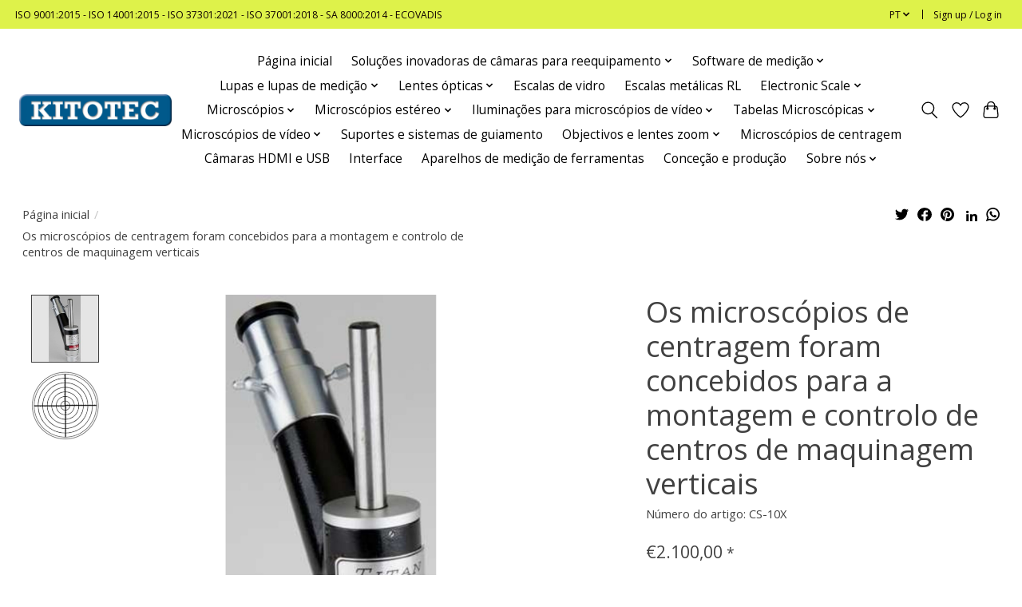

--- FILE ---
content_type: text/html;charset=utf-8
request_url: https://www.kitotec.shop/pt/microscopios-de-centragem-cs.html
body_size: 18740
content:
<!DOCTYPE html>
<html lang="pt">
  <head>
    <meta charset="utf-8"/>
<!-- [START] 'blocks/head.rain' -->
<!--

  (c) 2008-2026 Lightspeed Netherlands B.V.
  http://www.lightspeedhq.com
  Generated: 22-01-2026 @ 22:45:06

-->
<link rel="canonical" href="https://www.kitotec.shop/pt/microscopios-de-centragem-cs.html"/>
<link rel="alternate" href="https://www.kitotec.shop/pt/index.rss" type="application/rss+xml" title="Novos produtos"/>
<meta name="robots" content="noodp,noydir"/>
<meta name="google-site-verification" content="z75E1gFH0b3Q8pXDi_6zlJAET9HnpWmL_tK8s4P0nME"/>
<meta property="og:url" content="https://www.kitotec.shop/pt/microscopios-de-centragem-cs.html?source=facebook"/>
<meta property="og:site_name" content="Kitotec"/>
<meta property="og:title" content="Os microscópios de centragem Titan foram concebidos para a preparação e inspeção de trabalhos em fresadoras verticais"/>
<meta property="og:description" content="Os microscópios de centragem Titan têm uma imagem vertical, opticamente correcta da esquerda para a direita, de modo a que o operador veja a peça de trabalho..."/>
<meta property="og:image" content="https://cdn.webshopapp.com/shops/334449/files/486297403/os-microscopios-de-centragem-foram-concebidos-para.jpg"/>
<!--[if lt IE 9]>
<script src="https://cdn.webshopapp.com/assets/html5shiv.js?2025-02-20"></script>
<![endif]-->
<!-- [END] 'blocks/head.rain' -->
    <title>Os microscópios de centragem Titan foram concebidos para a preparação e inspeção de trabalhos em fresadoras verticais - Kitotec</title>
    <meta name="description" content="Os microscópios de centragem Titan têm uma imagem vertical, opticamente correcta da esquerda para a direita, de modo a que o operador veja a peça de trabalho..." />
    <meta name="keywords" content="Os, microscópios, de, centragem, foram, concebidos, para, a, montagem, e, controlo, de, centros, de, maquinagem, verticais, lupa, lupas, lupa de medição, lupas de medição, microscópio, microscópios, microscópio de vídeo, microscópios de ví" />
    <meta http-equiv="X-UA-Compatible" content="IE=edge">
    <meta name="viewport" content="width=device-width, initial-scale=1">
    <meta name="apple-mobile-web-app-capable" content="yes">
    <meta name="apple-mobile-web-app-status-bar-style" content="black">
    
    <script>document.getElementsByTagName("html")[0].className += " js";</script>

    <link rel="shortcut icon" href="https://cdn.webshopapp.com/shops/334449/themes/179144/assets/favicon.png?20240328094200" type="image/x-icon" />
      <style> 
    /* cyrillic-ext */
@font-face {
  font-family: 'Open Sans';
  font-style: normal;
  font-weight: 300;
  font-stretch: 100%;
  font-display: swap;
  src: url(https://cdn.webshopapp.com/assets/fonts/open-sans-cyrillic-ext.woff2?2025-02-20) format('woff2');
  unicode-range: U+0460-052F, U+1C80-1C88, U+20B4, U+2DE0-2DFF, U+A640-A69F, U+FE2E-FE2F;
}
/* cyrillic-ext */
@font-face {
  font-family: 'Open Sans';
  font-style: normal;
  font-weight: 400;
  font-stretch: 100%;
  font-display: swap;
  src: url(https://cdn.webshopapp.com/assets/fonts/open-sans-cyrillic-ext.woff2?2025-02-20) format('woff2');
  unicode-range: U+0460-052F, U+1C80-1C88, U+20B4, U+2DE0-2DFF, U+A640-A69F, U+FE2E-FE2F;
}
/* cyrillic-ext */
@font-face {
  font-family: 'Open Sans';
  font-style: normal;
  font-weight: 600;
  font-stretch: 100%;
  font-display: swap;
  src: url(https://cdn.webshopapp.com/assets/fonts/open-sans-cyrillic-ext.woff2?2025-02-20) format('woff2');
  unicode-range: U+0460-052F, U+1C80-1C88, U+20B4, U+2DE0-2DFF, U+A640-A69F, U+FE2E-FE2F;
}
/* cyrillic */
@font-face {
  font-family: 'Open Sans';
  font-style: normal;
  font-weight: 300;
  font-stretch: 100%;
  font-display: swap;
  src: url(https://cdn.webshopapp.com/assets/fonts/open-sans-cyrillic.woff2?2025-02-20) format('woff2');
  unicode-range: U+0301, U+0400-045F, U+0490-0491, U+04B0-04B1, U+2116;
}
/* cyrillic */
@font-face {
  font-family: 'Open Sans';
  font-style: normal;
  font-weight: 400;
  font-stretch: 100%;
  font-display: swap;
  src: url(https://cdn.webshopapp.com/assets/fonts/open-sans-cyrillic.woff2?2025-02-20) format('woff2');
  unicode-range: U+0301, U+0400-045F, U+0490-0491, U+04B0-04B1, U+2116;
}
/* cyrillic */
@font-face {
  font-family: 'Open Sans';
  font-style: normal;
  font-weight: 600;
  font-stretch: 100%;
  font-display: swap;
  src: url(https://cdn.webshopapp.com/assets/fonts/open-sans-cyrillic.woff2?2025-02-20) format('woff2');
  unicode-range: U+0301, U+0400-045F, U+0490-0491, U+04B0-04B1, U+2116;
}
/* greek-ext */
@font-face {
  font-family: 'Open Sans';
  font-style: normal;
  font-weight: 300;
  font-stretch: 100%;
  font-display: swap;
  src: url(https://cdn.webshopapp.com/assets/fonts/open-sans-greek-ext.woff2?2025-02-20) format('woff2');
  unicode-range: U+1F00-1FFF;
}
/* greek-ext */
@font-face {
  font-family: 'Open Sans';
  font-style: normal;
  font-weight: 400;
  font-stretch: 100%;
  font-display: swap;
  src: url(https://cdn.webshopapp.com/assets/fonts/open-sans-greek-ext.woff2?2025-02-20) format('woff2');
  unicode-range: U+1F00-1FFF;
}
/* greek-ext */
@font-face {
  font-family: 'Open Sans';
  font-style: normal;
  font-weight: 600;
  font-stretch: 100%;
  font-display: swap;
  src: url(https://cdn.webshopapp.com/assets/fonts/open-sans-greek-ext.woff2?2025-02-20) format('woff2');
  unicode-range: U+1F00-1FFF;
}
/* greek */
@font-face {
  font-family: 'Open Sans';
  font-style: normal;
  font-weight: 300;
  font-stretch: 100%;
  font-display: swap;
  src: url(https://cdn.webshopapp.com/assets/fonts/open-sans-greek.woff2?2025-02-20) format('woff2');
  unicode-range: U+0370-03FF;
}
/* greek */
@font-face {
  font-family: 'Open Sans';
  font-style: normal;
  font-weight: 400;
  font-stretch: 100%;
  font-display: swap;
  src: url(https://cdn.webshopapp.com/assets/fonts/open-sans-greek.woff2?2025-02-20) format('woff2');
  unicode-range: U+0370-03FF;
}
/* greek */
@font-face {
  font-family: 'Open Sans';
  font-style: normal;
  font-weight: 600;
  font-stretch: 100%;
  font-display: swap;
  src: url(https://cdn.webshopapp.com/assets/fonts/open-sans-greek.woff2?2025-02-20) format('woff2');
  unicode-range: U+0370-03FF;
}
/* hebrew */
@font-face {
  font-family: 'Open Sans';
  font-style: normal;
  font-weight: 300;
  font-stretch: 100%;
  font-display: swap;
  src: url(https://cdn.webshopapp.com/assets/fonts/open-sans-hebrew.woff2?2025-02-20) format('woff2');
  unicode-range: U+0590-05FF, U+200C-2010, U+20AA, U+25CC, U+FB1D-FB4F;
}
/* hebrew */
@font-face {
  font-family: 'Open Sans';
  font-style: normal;
  font-weight: 400;
  font-stretch: 100%;
  font-display: swap;
  src: url(https://cdn.webshopapp.com/assets/fonts/open-sans-hebrew.woff2?2025-02-20) format('woff2');
  unicode-range: U+0590-05FF, U+200C-2010, U+20AA, U+25CC, U+FB1D-FB4F;
}
/* hebrew */
@font-face {
  font-family: 'Open Sans';
  font-style: normal;
  font-weight: 600;
  font-stretch: 100%;
  font-display: swap;
  src: url(https://cdn.webshopapp.com/assets/fonts/open-sans-hebrew.woff2?2025-02-20) format('woff2');
  unicode-range: U+0590-05FF, U+200C-2010, U+20AA, U+25CC, U+FB1D-FB4F;
}
/* vietnamese */
@font-face {
  font-family: 'Open Sans';
  font-style: normal;
  font-weight: 300;
  font-stretch: 100%;
  font-display: swap;
  src: url(https://cdn.webshopapp.com/assets/fonts/open-sans-vietnamese.woff2?2025-02-20) format('woff2');
  unicode-range: U+0102-0103, U+0110-0111, U+0128-0129, U+0168-0169, U+01A0-01A1, U+01AF-01B0, U+1EA0-1EF9, U+20AB;
}
/* vietnamese */
@font-face {
  font-family: 'Open Sans';
  font-style: normal;
  font-weight: 400;
  font-stretch: 100%;
  font-display: swap;
  src: url(https://cdn.webshopapp.com/assets/fonts/open-sans-vietnamese.woff2?2025-02-20) format('woff2');
  unicode-range: U+0102-0103, U+0110-0111, U+0128-0129, U+0168-0169, U+01A0-01A1, U+01AF-01B0, U+1EA0-1EF9, U+20AB;
}
/* vietnamese */
@font-face {
  font-family: 'Open Sans';
  font-style: normal;
  font-weight: 600;
  font-stretch: 100%;
  font-display: swap;
  src: url(https://cdn.webshopapp.com/assets/fonts/open-sans-vietnamese.woff2?2025-02-20) format('woff2');
  unicode-range: U+0102-0103, U+0110-0111, U+0128-0129, U+0168-0169, U+01A0-01A1, U+01AF-01B0, U+1EA0-1EF9, U+20AB;
}
/* latin-ext */
@font-face {
  font-family: 'Open Sans';
  font-style: normal;
  font-weight: 300;
  font-stretch: 100%;
  font-display: swap;
  src: url(https://cdn.webshopapp.com/assets/fonts/open-sans-latin-ext.woff2?2025-02-20) format('woff2');
  unicode-range: U+0100-024F, U+0259, U+1E00-1EFF, U+2020, U+20A0-20AB, U+20AD-20CF, U+2113, U+2C60-2C7F, U+A720-A7FF;
}
/* latin-ext */
@font-face {
  font-family: 'Open Sans';
  font-style: normal;
  font-weight: 400;
  font-stretch: 100%;
  font-display: swap;
  src: url(https://cdn.webshopapp.com/assets/fonts/open-sans-latin-ext.woff2?2025-02-20) format('woff2');
  unicode-range: U+0100-024F, U+0259, U+1E00-1EFF, U+2020, U+20A0-20AB, U+20AD-20CF, U+2113, U+2C60-2C7F, U+A720-A7FF;
}
/* latin-ext */
@font-face {
  font-family: 'Open Sans';
  font-style: normal;
  font-weight: 600;
  font-stretch: 100%;
  font-display: swap;
  src: url(https://cdn.webshopapp.com/assets/fonts/open-sans-latin-ext.woff2?2025-02-20) format('woff2');
  unicode-range: U+0100-024F, U+0259, U+1E00-1EFF, U+2020, U+20A0-20AB, U+20AD-20CF, U+2113, U+2C60-2C7F, U+A720-A7FF;
}
/* latin */
@font-face {
  font-family: 'Open Sans';
  font-style: normal;
  font-weight: 300;
  font-stretch: 100%;
  font-display: swap;
  src: url(https://cdn.webshopapp.com/assets/fonts/open-sans-latin.woff2?2025-02-20) format('woff2');
  unicode-range: U+0000-00FF, U+0131, U+0152-0153, U+02BB-02BC, U+02C6, U+02DA, U+02DC, U+2000-206F, U+2074, U+20AC, U+2122, U+2191, U+2193, U+2212, U+2215, U+FEFF, U+FFFD;
}
/* latin */
@font-face {
  font-family: 'Open Sans';
  font-style: normal;
  font-weight: 400;
  font-stretch: 100%;
  font-display: swap;
  src: url(https://cdn.webshopapp.com/assets/fonts/open-sans-latin.woff2?2025-02-20) format('woff2');
  unicode-range: U+0000-00FF, U+0131, U+0152-0153, U+02BB-02BC, U+02C6, U+02DA, U+02DC, U+2000-206F, U+2074, U+20AC, U+2122, U+2191, U+2193, U+2212, U+2215, U+FEFF, U+FFFD;
}
/* latin */
@font-face {
  font-family: 'Open Sans';
  font-style: normal;
  font-weight: 600;
  font-stretch: 100%;
  font-display: swap;
  src: url(https://cdn.webshopapp.com/assets/fonts/open-sans-latin.woff2?2025-02-20) format('woff2');
  unicode-range: U+0000-00FF, U+0131, U+0152-0153, U+02BB-02BC, U+02C6, U+02DA, U+02DC, U+2000-206F, U+2074, U+20AC, U+2122, U+2191, U+2193, U+2212, U+2215, U+FEFF, U+FFFD;
}
    </style>
    <link rel="stylesheet" href="https://cdn.webshopapp.com/assets/gui-2-0.css?2025-02-20" />
    <link rel="stylesheet" href="https://cdn.webshopapp.com/assets/gui-responsive-2-0.css?2025-02-20" />
    <link id="lightspeedframe" rel="stylesheet" href="https://cdn.webshopapp.com/shops/334449/themes/179144/assets/style.css?20250929120351" />
    <!-- browsers not supporting CSS variables -->
    <script>
      if(!('CSS' in window) || !CSS.supports('color', 'var(--color-var)')) {var cfStyle = document.getElementById('lightspeedframe');if(cfStyle) {var href = cfStyle.getAttribute('href');href = href.replace('style.css', 'style-fallback.css');cfStyle.setAttribute('href', href);}}
      
      // window.location.href = 'https://www.lightspeedhq.com/news/important-changes-to-our-team-and-our-business/';
    </script>
    <link rel="stylesheet" href="https://cdn.webshopapp.com/shops/334449/themes/179144/assets/settings.css?20250929120351" />
    <link rel="stylesheet" href="https://cdn.webshopapp.com/shops/334449/themes/179144/assets/custom.css?20250929120351" />

    <script src="https://cdn.webshopapp.com/assets/jquery-1-9-1.js?2025-02-20"></script>
    <script src="https://cdn.webshopapp.com/assets/jquery-ui-1-10-1.js?2025-02-20"></script>

  </head>
  <body>
    
          <header class="main-header main-header--mobile js-main-header position-relative">
  <div class="main-header__top-section">
    <div class="main-header__nav-grid justify-between@md container max-width-lg text-xs padding-y-xxs">
      <div>ISO 9001:2015 - ISO 14001:2015 - ISO 37301:2021 - ISO  37001:2018 - SA 8000:2014 - ECOVADIS</div>
      <ul class="main-header__list flex-grow flex-basis-0 justify-end@md display@md">        
                <li class="main-header__item">
          <a href="#0" class="main-header__link">
            <span class="text-uppercase">pt</span>
            <svg class="main-header__dropdown-icon icon" viewBox="0 0 16 16"><polygon fill="currentColor" points="8,11.4 2.6,6 4,4.6 8,8.6 12,4.6 13.4,6 "></polygon></svg>
          </a>
          <ul class="main-header__dropdown">
                          

	<li><a href="https://www.kitotec.shop/de/go/product/144608302" class="main-header__dropdown-link" title="Deutsch" lang="de">Deutsch</a></li>
	<li><a href="https://www.kitotec.shop/en/go/product/144608302" class="main-header__dropdown-link" title="English" lang="en">English</a></li>
	<li><a href="https://www.kitotec.shop/fr/go/product/144608302" class="main-header__dropdown-link" title="Français" lang="fr">Français</a></li>
	<li><a href="https://www.kitotec.shop/es/go/product/144608302" class="main-header__dropdown-link" title="Español" lang="es">Español</a></li>
	<li><a href="https://www.kitotec.shop/it/go/product/144608302" class="main-header__dropdown-link" title="Italiano" lang="it">Italiano</a></li>
	<li><a href="https://www.kitotec.shop/pt/go/product/144608302" class="main-header__dropdown-link" title="Português" lang="pt">Português</a></li>
	<li><a href="https://www.kitotec.shop/pl/go/product/144608302" class="main-header__dropdown-link" title="Polski" lang="pl">Polski</a></li>
          </ul>
        </li>
                
                        <li class="main-header__item separator"></li>
                <li class="main-header__item"><a href="https://www.kitotec.shop/pt/account/" class="main-header__link" title="A minha conta">Sign up / Log in</a></li>
      </ul>
    </div>
  </div>
  <div class="main-header__mobile-content container max-width-lg">
          <a href="https://www.kitotec.shop/pt/" class="main-header__logo" title="Metrologia óptica para a indústria e pesquisa">
        <img src="https://cdn.webshopapp.com/shops/334449/themes/179144/assets/logo.png?20250929120351" alt="Metrologia óptica para a indústria e pesquisa">
                <img src="https://cdn.webshopapp.com/shops/334449/themes/179144/assets/logo-white.png?20250929120351" class="main-header__logo-white" alt="Metrologia óptica para a indústria e pesquisa">
              </a>
        
    <div class="flex items-center">
            <a href="https://www.kitotec.shop/pt/account/wishlist/" class="main-header__mobile-btn js-tab-focus">
        <svg class="icon" viewBox="0 0 24 25" fill="none"><title>Go to wishlist</title><path d="M11.3785 4.50387L12 5.42378L12.6215 4.50387C13.6598 2.96698 15.4376 1.94995 17.4545 1.94995C20.65 1.94995 23.232 4.49701 23.25 7.6084C23.2496 8.53335 22.927 9.71432 22.3056 11.056C21.689 12.3875 20.8022 13.8258 19.7333 15.249C17.6019 18.0872 14.7978 20.798 12.0932 22.4477L12 22.488L11.9068 22.4477C9.20215 20.798 6.3981 18.0872 4.26667 15.249C3.1978 13.8258 2.31101 12.3875 1.69437 11.056C1.07303 9.71436 0.750466 8.53342 0.75 7.60848C0.767924 4.49706 3.34993 1.94995 6.54545 1.94995C8.56242 1.94995 10.3402 2.96698 11.3785 4.50387Z" stroke="currentColor" stroke-width="1.5" fill="none"/></svg>
        <span class="sr-only">Lista de Desejos</span>
      </a>
            <button class="reset main-header__mobile-btn js-tab-focus" aria-controls="cartDrawer">
        <svg class="icon" viewBox="0 0 24 25" fill="none"><title>Toggle cart</title><path d="M2.90171 9.65153C3.0797 8.00106 4.47293 6.75 6.13297 6.75H17.867C19.527 6.75 20.9203 8.00105 21.0982 9.65153L22.1767 19.6515C22.3839 21.5732 20.8783 23.25 18.9454 23.25H5.05454C3.1217 23.25 1.61603 21.5732 1.82328 19.6515L2.90171 9.65153Z" stroke="currentColor" stroke-width="1.5" fill="none"/>
        <path d="M7.19995 9.6001V5.7001C7.19995 2.88345 9.4833 0.600098 12.3 0.600098C15.1166 0.600098 17.4 2.88345 17.4 5.7001V9.6001" stroke="currentColor" stroke-width="1.5" fill="none"/>
        <circle cx="7.19996" cy="10.2001" r="1.8" fill="currentColor"/>
        <ellipse cx="17.4" cy="10.2001" rx="1.8" ry="1.8" fill="currentColor"/></svg>
        <span class="sr-only">Carrinho</span>
              </button>

      <button class="reset anim-menu-btn js-anim-menu-btn main-header__nav-control js-tab-focus" aria-label="Toggle menu">
        <i class="anim-menu-btn__icon anim-menu-btn__icon--close" aria-hidden="true"></i>
      </button>
    </div>
  </div>

  <div class="main-header__nav" role="navigation">
    <div class="main-header__nav-grid justify-between@md container max-width-lg">
      <div class="main-header__nav-logo-wrapper flex-shrink-0">
        
                  <a href="https://www.kitotec.shop/pt/" class="main-header__logo" title="Metrologia óptica para a indústria e pesquisa">
            <img src="https://cdn.webshopapp.com/shops/334449/themes/179144/assets/logo.png?20250929120351" alt="Metrologia óptica para a indústria e pesquisa">
                        <img src="https://cdn.webshopapp.com/shops/334449/themes/179144/assets/logo-white.png?20250929120351" class="main-header__logo-white" alt="Metrologia óptica para a indústria e pesquisa">
                      </a>
              </div>
      
      <form action="https://www.kitotec.shop/pt/search/" method="get" role="search" class="padding-y-md hide@md">
        <label class="sr-only" for="searchInputMobile">Pesquisa</label>
        <input class="header-v3__nav-form-control form-control width-100%" value="" autocomplete="off" type="search" name="q" id="searchInputMobile" placeholder="Search...">
      </form>

      <ul class="main-header__list flex-grow flex-basis-0 flex-wrap justify-center@md">
        
                <li class="main-header__item">
          <a class="main-header__link" href="https://www.kitotec.shop/pt/">Página inicial</a>
        </li>
        
                <li class="main-header__item js-main-nav__item">
          <a class="main-header__link js-main-nav__control" href="https://www.kitotec.shop/pt/solucoes-inovadoras-de-camaras-para-reequipamento/">
            <span>Soluções inovadoras de câmaras para reequipamento</span>            <svg class="main-header__dropdown-icon icon" viewBox="0 0 16 16"><polygon fill="currentColor" points="8,11.4 2.6,6 4,4.6 8,8.6 12,4.6 13.4,6 "></polygon></svg>                        <i class="main-header__arrow-icon" aria-hidden="true">
              <svg class="icon" viewBox="0 0 16 16">
                <g class="icon__group" fill="none" stroke="currentColor" stroke-linecap="square" stroke-miterlimit="10" stroke-width="2">
                  <path d="M2 2l12 12" />
                  <path d="M14 2L2 14" />
                </g>
              </svg>
            </i>
                        
          </a>
                    <ul class="main-header__dropdown">
            <li class="main-header__dropdown-item"><a href="https://www.kitotec.shop/pt/solucoes-inovadoras-de-camaras-para-reequipamento/" class="main-header__dropdown-link hide@md">All Soluções inovadoras de câmaras para reequipamento</a></li>
                        <li class="main-header__dropdown-item">
              <a class="main-header__dropdown-link" href="https://www.kitotec.shop/pt/solucoes-inovadoras-de-camaras-para-reequipamento/sistemas-de-camaras-para-reequipamento/">
                Sistemas de câmaras para reequipamento
                                              </a>

                          </li>
                        <li class="main-header__dropdown-item">
              <a class="main-header__dropdown-link" href="https://www.kitotec.shop/pt/solucoes-inovadoras-de-camaras-para-reequipamento/mini-microscopios-t-ilc/">
                Mini microscópios T-ILC
                                              </a>

                          </li>
                        <li class="main-header__dropdown-item">
              <a class="main-header__dropdown-link" href="https://www.kitotec.shop/pt/solucoes-inovadoras-de-camaras-para-reequipamento/otica-de-zoom-com-distancia-de-trabalho-ate-500-mm/">
                Ótica de zoom com distância de trabalho até 500 mm
                                              </a>

                          </li>
                        <li class="main-header__dropdown-item">
              <a class="main-header__dropdown-link" href="https://www.kitotec.shop/pt/solucoes-inovadoras-de-camaras-para-reequipamento/sistemas-de-zoom-telecentrico/">
                Sistemas de zoom telecêntrico
                                              </a>

                          </li>
                        <li class="main-header__dropdown-item">
              <a class="main-header__dropdown-link" href="https://www.kitotec.shop/pt/solucoes-inovadoras-de-camaras-para-reequipamento/sistemas-de-zoom-motorizados/">
                Sistemas de zoom motorizados
                                              </a>

                          </li>
                        <li class="main-header__dropdown-item">
              <a class="main-header__dropdown-link" href="https://www.kitotec.shop/pt/solucoes-inovadoras-de-camaras-para-reequipamento/atualizacao-de-sistemas-de-medicao-de-ferramentas/">
                Atualização de sistemas de medição de ferramentas
                                              </a>

                          </li>
                      </ul>
                  </li>
                <li class="main-header__item js-main-nav__item">
          <a class="main-header__link js-main-nav__control" href="https://www.kitotec.shop/pt/software-de-medicao/">
            <span>Software de medição</span>            <svg class="main-header__dropdown-icon icon" viewBox="0 0 16 16"><polygon fill="currentColor" points="8,11.4 2.6,6 4,4.6 8,8.6 12,4.6 13.4,6 "></polygon></svg>                        <i class="main-header__arrow-icon" aria-hidden="true">
              <svg class="icon" viewBox="0 0 16 16">
                <g class="icon__group" fill="none" stroke="currentColor" stroke-linecap="square" stroke-miterlimit="10" stroke-width="2">
                  <path d="M2 2l12 12" />
                  <path d="M14 2L2 14" />
                </g>
              </svg>
            </i>
                        
          </a>
                    <ul class="main-header__dropdown">
            <li class="main-header__dropdown-item"><a href="https://www.kitotec.shop/pt/software-de-medicao/" class="main-header__dropdown-link hide@md">All Software de medição</a></li>
                        <li class="main-header__dropdown-item">
              <a class="main-header__dropdown-link" href="https://www.kitotec.shop/pt/software-de-medicao/software-de-medicao-metric/">
                Software de medição Metric 
                                              </a>

                          </li>
                        <li class="main-header__dropdown-item">
              <a class="main-header__dropdown-link" href="https://www.kitotec.shop/pt/software-de-medicao/software-de-medicao-de-tecidos/">
                Software de medição de tecidos
                                              </a>

                          </li>
                        <li class="main-header__dropdown-item">
              <a class="main-header__dropdown-link" href="https://www.kitotec.shop/pt/software-de-medicao/actualizacao-motorista-dicas/">
                Actualização - Motorista - Dicas
                                              </a>

                          </li>
                        <li class="main-header__dropdown-item">
              <a class="main-header__dropdown-link" href="https://www.kitotec.shop/pt/software-de-medicao/videos-funcoes-metric/">
                Vídeos Funções Metric
                                              </a>

                          </li>
                      </ul>
                  </li>
                <li class="main-header__item js-main-nav__item">
          <a class="main-header__link js-main-nav__control" href="https://www.kitotec.shop/pt/lupas-e-lupas-de-medicao/">
            <span>Lupas e lupas de medição</span>            <svg class="main-header__dropdown-icon icon" viewBox="0 0 16 16"><polygon fill="currentColor" points="8,11.4 2.6,6 4,4.6 8,8.6 12,4.6 13.4,6 "></polygon></svg>                        <i class="main-header__arrow-icon" aria-hidden="true">
              <svg class="icon" viewBox="0 0 16 16">
                <g class="icon__group" fill="none" stroke="currentColor" stroke-linecap="square" stroke-miterlimit="10" stroke-width="2">
                  <path d="M2 2l12 12" />
                  <path d="M14 2L2 14" />
                </g>
              </svg>
            </i>
                        
          </a>
                    <ul class="main-header__dropdown">
            <li class="main-header__dropdown-item"><a href="https://www.kitotec.shop/pt/lupas-e-lupas-de-medicao/" class="main-header__dropdown-link hide@md">All Lupas e lupas de medição</a></li>
                        <li class="main-header__dropdown-item">
              <a class="main-header__dropdown-link" href="https://www.kitotec.shop/pt/lupas-e-lupas-de-medicao/lupas-de-medicao/">
                Lupas de medição
                                              </a>

                          </li>
                        <li class="main-header__dropdown-item">
              <a class="main-header__dropdown-link" href="https://www.kitotec.shop/pt/lupas-e-lupas-de-medicao/lupas-de-fendas-rl/">
                Lupas de fendas RL
                                              </a>

                          </li>
                        <li class="main-header__dropdown-item">
              <a class="main-header__dropdown-link" href="https://www.kitotec.shop/pt/lupas-e-lupas-de-medicao/conta-fios/">
                Conta-fios
                                              </a>

                          </li>
                        <li class="main-header__dropdown-item">
              <a class="main-header__dropdown-link" href="https://www.kitotec.shop/pt/lupas-e-lupas-de-medicao/lupas-de-relojoeiro/">
                Lupas de relojoeiro
                                              </a>

                          </li>
                        <li class="main-header__dropdown-item">
              <a class="main-header__dropdown-link" href="https://www.kitotec.shop/pt/lupas-e-lupas-de-medicao/lentes-de-ampliacao-dobraveis/">
                Lentes de ampliação dobráveis
                                              </a>

                          </li>
                        <li class="main-header__dropdown-item">
              <a class="main-header__dropdown-link" href="https://www.kitotec.shop/pt/lupas-e-lupas-de-medicao/beta-industries-lupas/">
                Beta Industries Lupas
                                              </a>

                          </li>
                        <li class="main-header__dropdown-item">
              <a class="main-header__dropdown-link" href="https://www.kitotec.shop/pt/lupas-e-lupas-de-medicao/microscopios-de-caneta/">
                Microscópios de caneta 
                                              </a>

                          </li>
                        <li class="main-header__dropdown-item">
              <a class="main-header__dropdown-link" href="https://www.kitotec.shop/pt/lupas-e-lupas-de-medicao/lupas-manuais/">
                Lupas manuais
                                              </a>

                          </li>
                        <li class="main-header__dropdown-item">
              <a class="main-header__dropdown-link" href="https://www.kitotec.shop/pt/lupas-e-lupas-de-medicao/lupas-lentes-de-ampliacao-com-pe/">
                Lupas Lentes de ampliação com pé
                                              </a>

                          </li>
                        <li class="main-header__dropdown-item">
              <a class="main-header__dropdown-link" href="https://www.kitotec.shop/pt/lupas-e-lupas-de-medicao/peak-lupas-de-suporte-de-trabalho/">
                PEAK Lupas de suporte de trabalho
                                              </a>

                          </li>
                        <li class="main-header__dropdown-item">
              <a class="main-header__dropdown-link" href="https://www.kitotec.shop/pt/lupas-e-lupas-de-medicao/specwell-monoculars/">
                Specwell Monoculars
                                              </a>

                          </li>
                        <li class="main-header__dropdown-item">
              <a class="main-header__dropdown-link" href="https://www.kitotec.shop/pt/lupas-e-lupas-de-medicao/lupas-de-cabeca/">
                Lupas de cabeça
                                              </a>

                          </li>
                        <li class="main-header__dropdown-item js-main-nav__item position-relative">
              <a class="main-header__dropdown-link js-main-nav__control flex justify-between " href="https://www.kitotec.shop/pt/lupas-e-lupas-de-medicao/escalas-para-medir-lupas/">
                Escalas para medir lupas
                <svg class="dropdown__desktop-icon icon" aria-hidden="true" viewBox="0 0 12 12"><polyline stroke-width="1" stroke="currentColor" fill="none" stroke-linecap="round" stroke-linejoin="round" points="3.5 0.5 9.5 6 3.5 11.5"></polyline></svg>                                <i class="main-header__arrow-icon" aria-hidden="true">
                  <svg class="icon" viewBox="0 0 16 16">
                    <g class="icon__group" fill="none" stroke="currentColor" stroke-linecap="square" stroke-miterlimit="10" stroke-width="2">
                      <path d="M2 2l12 12" />
                      <path d="M14 2L2 14" />
                    </g>
                  </svg>
                </i>
                              </a>

                            <ul class="main-header__dropdown">
                <li><a href="https://www.kitotec.shop/pt/lupas-e-lupas-de-medicao/escalas-para-medir-lupas/" class="main-header__dropdown-link hide@md">All Escalas para medir lupas</a></li>
                                <li><a class="main-header__dropdown-link" href="https://www.kitotec.shop/pt/lupas-e-lupas-de-medicao/escalas-para-medir-lupas/escalas-para-medir-lupas-7x-em-preto/">Escalas para medir lupas 7x em preto</a></li>
                                <li><a class="main-header__dropdown-link" href="https://www.kitotec.shop/pt/lupas-e-lupas-de-medicao/escalas-para-medir-lupas/escalas-para-medir-lupas-7-vezes-em-branco/">Escalas para medir lupas 7 vezes em branco</a></li>
                                <li><a class="main-header__dropdown-link" href="https://www.kitotec.shop/pt/lupas-e-lupas-de-medicao/escalas-para-medir-lupas/escalas-para-medir-lupas-10x-em-preto/">Escalas para medir lupas 10x em preto</a></li>
                                <li><a class="main-header__dropdown-link" href="https://www.kitotec.shop/pt/lupas-e-lupas-de-medicao/escalas-para-medir-lupas/escalas-para-medir-lupas-10x-em-branco/">Escalas para medir lupas 10x em branco</a></li>
                                <li><a class="main-header__dropdown-link" href="https://www.kitotec.shop/pt/lupas-e-lupas-de-medicao/escalas-para-medir-lupas/escalas-para-lupas-de-medicao-15x-a-30x/">Escalas para lupas de medição 15x a 30x</a></li>
                                <li><a class="main-header__dropdown-link" href="https://www.kitotec.shop/pt/lupas-e-lupas-de-medicao/escalas-para-medir-lupas/escalas-para-medicao-de-lupas-1990/">Escalas para medição de lupas 1990</a></li>
                                <li><a class="main-header__dropdown-link" href="https://www.kitotec.shop/pt/lupas-e-lupas-de-medicao/escalas-para-medir-lupas/escalas-de-substituicao-para-lupas-de-medicao-f-c/">Escalas de substituição para lupas de medição F &amp; C</a></li>
                                <li><a class="main-header__dropdown-link" href="https://www.kitotec.shop/pt/lupas-e-lupas-de-medicao/escalas-para-medir-lupas/escalas-para-lupas-de-fendas-rl-e-rl-b/">Escalas para lupas de fendas RL e RL-B</a></li>
                              </ul>
                          </li>
                        <li class="main-header__dropdown-item js-main-nav__item position-relative">
              <a class="main-header__dropdown-link js-main-nav__control flex justify-between " href="https://www.kitotec.shop/pt/lupas-e-lupas-de-medicao/pecas-de-reposicao-para-lupas-de-medicao/">
                Peças de reposição para lupas de medição
                <svg class="dropdown__desktop-icon icon" aria-hidden="true" viewBox="0 0 12 12"><polyline stroke-width="1" stroke="currentColor" fill="none" stroke-linecap="round" stroke-linejoin="round" points="3.5 0.5 9.5 6 3.5 11.5"></polyline></svg>                                <i class="main-header__arrow-icon" aria-hidden="true">
                  <svg class="icon" viewBox="0 0 16 16">
                    <g class="icon__group" fill="none" stroke="currentColor" stroke-linecap="square" stroke-miterlimit="10" stroke-width="2">
                      <path d="M2 2l12 12" />
                      <path d="M14 2L2 14" />
                    </g>
                  </svg>
                </i>
                              </a>

                            <ul class="main-header__dropdown">
                <li><a href="https://www.kitotec.shop/pt/lupas-e-lupas-de-medicao/pecas-de-reposicao-para-lupas-de-medicao/" class="main-header__dropdown-link hide@md">All Peças de reposição para lupas de medição</a></li>
                                <li><a class="main-header__dropdown-link" href="https://www.kitotec.shop/pt/lupas-e-lupas-de-medicao/pecas-de-reposicao-para-lupas-de-medicao/aneis-acrilicos-e-aneis-roscados/">Anéis acrílicos e anéis roscados</a></li>
                              </ul>
                          </li>
                        <li class="main-header__dropdown-item js-main-nav__item position-relative">
              <a class="main-header__dropdown-link js-main-nav__control flex justify-between " href="https://www.kitotec.shop/pt/lupas-e-lupas-de-medicao/informacao-sobre-lentes/">
                Informação sobre lentes
                <svg class="dropdown__desktop-icon icon" aria-hidden="true" viewBox="0 0 12 12"><polyline stroke-width="1" stroke="currentColor" fill="none" stroke-linecap="round" stroke-linejoin="round" points="3.5 0.5 9.5 6 3.5 11.5"></polyline></svg>                                <i class="main-header__arrow-icon" aria-hidden="true">
                  <svg class="icon" viewBox="0 0 16 16">
                    <g class="icon__group" fill="none" stroke="currentColor" stroke-linecap="square" stroke-miterlimit="10" stroke-width="2">
                      <path d="M2 2l12 12" />
                      <path d="M14 2L2 14" />
                    </g>
                  </svg>
                </i>
                              </a>

                            <ul class="main-header__dropdown">
                <li><a href="https://www.kitotec.shop/pt/lupas-e-lupas-de-medicao/informacao-sobre-lentes/" class="main-header__dropdown-link hide@md">All Informação sobre lentes</a></li>
                                <li><a class="main-header__dropdown-link" href="https://www.kitotec.shop/pt/lupas-e-lupas-de-medicao/informacao-sobre-lentes/factos-basicos-sobre-lupas/">Factos básicos sobre lupas</a></li>
                              </ul>
                          </li>
                        <li class="main-header__dropdown-item">
              <a class="main-header__dropdown-link" href="https://www.kitotec.shop/pt/lupas-e-lupas-de-medicao/personalizacao-de-escalas-de-medicao/">
                 Personalização de escalas de medição
                                              </a>

                          </li>
                      </ul>
                  </li>
                <li class="main-header__item js-main-nav__item">
          <a class="main-header__link js-main-nav__control" href="https://www.kitotec.shop/pt/lentes-opticas/">
            <span>Lentes ópticas</span>            <svg class="main-header__dropdown-icon icon" viewBox="0 0 16 16"><polygon fill="currentColor" points="8,11.4 2.6,6 4,4.6 8,8.6 12,4.6 13.4,6 "></polygon></svg>                        <i class="main-header__arrow-icon" aria-hidden="true">
              <svg class="icon" viewBox="0 0 16 16">
                <g class="icon__group" fill="none" stroke="currentColor" stroke-linecap="square" stroke-miterlimit="10" stroke-width="2">
                  <path d="M2 2l12 12" />
                  <path d="M14 2L2 14" />
                </g>
              </svg>
            </i>
                        
          </a>
                    <ul class="main-header__dropdown">
            <li class="main-header__dropdown-item"><a href="https://www.kitotec.shop/pt/lentes-opticas/" class="main-header__dropdown-link hide@md">All Lentes ópticas</a></li>
                        <li class="main-header__dropdown-item">
              <a class="main-header__dropdown-link" href="https://www.kitotec.shop/pt/lentes-opticas/lentes-biconvex/">
                Lentes biconvex
                                              </a>

                          </li>
                        <li class="main-header__dropdown-item">
              <a class="main-header__dropdown-link" href="https://www.kitotec.shop/pt/lentes-opticas/lentes-plano-convexo/">
                Lentes plano-convexo
                                              </a>

                          </li>
                        <li class="main-header__dropdown-item">
              <a class="main-header__dropdown-link" href="https://www.kitotec.shop/pt/lentes-opticas/lentes-plasticas-bi-asfericas/">
                Lentes plásticas bi-asféricas
                                              </a>

                          </li>
                      </ul>
                  </li>
                <li class="main-header__item">
          <a class="main-header__link" href="https://www.kitotec.shop/pt/escalas-de-vidro/">
            Escalas de vidro                                    
          </a>
                  </li>
                <li class="main-header__item">
          <a class="main-header__link" href="https://www.kitotec.shop/pt/escalas-metalicas-rl/">
            Escalas metálicas RL                                    
          </a>
                  </li>
                <li class="main-header__item js-main-nav__item">
          <a class="main-header__link js-main-nav__control" href="https://www.kitotec.shop/pt/electronic-scale/">
            <span>Electronic Scale</span>            <svg class="main-header__dropdown-icon icon" viewBox="0 0 16 16"><polygon fill="currentColor" points="8,11.4 2.6,6 4,4.6 8,8.6 12,4.6 13.4,6 "></polygon></svg>                        <i class="main-header__arrow-icon" aria-hidden="true">
              <svg class="icon" viewBox="0 0 16 16">
                <g class="icon__group" fill="none" stroke="currentColor" stroke-linecap="square" stroke-miterlimit="10" stroke-width="2">
                  <path d="M2 2l12 12" />
                  <path d="M14 2L2 14" />
                </g>
              </svg>
            </i>
                        
          </a>
                    <ul class="main-header__dropdown">
            <li class="main-header__dropdown-item"><a href="https://www.kitotec.shop/pt/electronic-scale/" class="main-header__dropdown-link hide@md">All Electronic Scale</a></li>
                        <li class="main-header__dropdown-item">
              <a class="main-header__dropdown-link" href="https://www.kitotec.shop/pt/electronic-scale/electronic-scale-es/">
                Electronic Scale ES
                                              </a>

                          </li>
                        <li class="main-header__dropdown-item">
              <a class="main-header__dropdown-link" href="https://www.kitotec.shop/pt/electronic-scale/aluguer-de-electronic-scale/">
                Aluguer de Electronic-Scale
                                              </a>

                          </li>
                        <li class="main-header__dropdown-item">
              <a class="main-header__dropdown-link" href="https://www.kitotec.shop/pt/electronic-scale/electronic-scale-esm/">
                Electronic Scale ESM
                                              </a>

                          </li>
                        <li class="main-header__dropdown-item">
              <a class="main-header__dropdown-link" href="https://www.kitotec.shop/pt/electronic-scale/acessorios-e-pecas-sobressalentes/">
                Acessórios e peças sobressalentes
                                              </a>

                          </li>
                        <li class="main-header__dropdown-item">
              <a class="main-header__dropdown-link" href="https://www.kitotec.shop/pt/electronic-scale/documentos-para-a-e-scale/">
                Documentos para a E-Scale
                                              </a>

                          </li>
                      </ul>
                  </li>
                <li class="main-header__item js-main-nav__item">
          <a class="main-header__link js-main-nav__control" href="https://www.kitotec.shop/pt/microscopios/">
            <span>Microscópios</span>            <svg class="main-header__dropdown-icon icon" viewBox="0 0 16 16"><polygon fill="currentColor" points="8,11.4 2.6,6 4,4.6 8,8.6 12,4.6 13.4,6 "></polygon></svg>                        <i class="main-header__arrow-icon" aria-hidden="true">
              <svg class="icon" viewBox="0 0 16 16">
                <g class="icon__group" fill="none" stroke="currentColor" stroke-linecap="square" stroke-miterlimit="10" stroke-width="2">
                  <path d="M2 2l12 12" />
                  <path d="M14 2L2 14" />
                </g>
              </svg>
            </i>
                        
          </a>
                    <ul class="main-header__dropdown">
            <li class="main-header__dropdown-item"><a href="https://www.kitotec.shop/pt/microscopios/" class="main-header__dropdown-link hide@md">All Microscópios</a></li>
                        <li class="main-header__dropdown-item">
              <a class="main-header__dropdown-link" href="https://www.kitotec.shop/pt/microscopios/microscopios-peak-en-forma-de-caneta/">
                Microscópios PEAK en forma de caneta
                                              </a>

                          </li>
                        <li class="main-header__dropdown-item">
              <a class="main-header__dropdown-link" href="https://www.kitotec.shop/pt/microscopios/microscopios-de-peak-kito-mi-e-specwell/">
                Microscópios de PEAK, KITO-MI e Specwell
                                              </a>

                          </li>
                        <li class="main-header__dropdown-item">
              <a class="main-header__dropdown-link" href="https://www.kitotec.shop/pt/microscopios/pecas-sobressalentes-para-microscopios/">
                Peças sobressalentes para microscópios
                                              </a>

                          </li>
                      </ul>
                  </li>
                <li class="main-header__item js-main-nav__item">
          <a class="main-header__link js-main-nav__control" href="https://www.kitotec.shop/pt/microscopios-estereo/">
            <span>Microscópios estéreo</span>            <svg class="main-header__dropdown-icon icon" viewBox="0 0 16 16"><polygon fill="currentColor" points="8,11.4 2.6,6 4,4.6 8,8.6 12,4.6 13.4,6 "></polygon></svg>                        <i class="main-header__arrow-icon" aria-hidden="true">
              <svg class="icon" viewBox="0 0 16 16">
                <g class="icon__group" fill="none" stroke="currentColor" stroke-linecap="square" stroke-miterlimit="10" stroke-width="2">
                  <path d="M2 2l12 12" />
                  <path d="M14 2L2 14" />
                </g>
              </svg>
            </i>
                        
          </a>
                    <ul class="main-header__dropdown">
            <li class="main-header__dropdown-item"><a href="https://www.kitotec.shop/pt/microscopios-estereo/" class="main-header__dropdown-link hide@md">All Microscópios estéreo</a></li>
                        <li class="main-header__dropdown-item">
              <a class="main-header__dropdown-link" href="https://www.kitotec.shop/pt/microscopios-estereo/nexiuszoom/">
                NexiusZoom
                                              </a>

                          </li>
                        <li class="main-header__dropdown-item">
              <a class="main-header__dropdown-link" href="https://www.kitotec.shop/pt/microscopios-estereo/kito-nexius-hdmi/">
                KITO-NEXIUS-HDMI
                                              </a>

                          </li>
                        <li class="main-header__dropdown-item">
              <a class="main-header__dropdown-link" href="https://www.kitotec.shop/pt/microscopios-estereo/microscopio-metalurgico-oxion/">
                Microscópio metalúrgico Oxion
                                              </a>

                          </li>
                        <li class="main-header__dropdown-item">
              <a class="main-header__dropdown-link" href="https://www.kitotec.shop/pt/microscopios-estereo/microscopio-metalurgico-oxion-inverso/">
                Microscópio metalúrgico Oxion Inverso
                                              </a>

                          </li>
                        <li class="main-header__dropdown-item">
              <a class="main-header__dropdown-link" href="https://www.kitotec.shop/pt/microscopios-estereo/microscopio-metalurgico-delphi/">
                Microscópio metalúrgico Delphi
                                              </a>

                          </li>
                      </ul>
                  </li>
                <li class="main-header__item js-main-nav__item">
          <a class="main-header__link js-main-nav__control" href="https://www.kitotec.shop/pt/iluminacoes-para-microscopios-de-video/">
            <span>Iluminações para microscópios de vídeo</span>            <svg class="main-header__dropdown-icon icon" viewBox="0 0 16 16"><polygon fill="currentColor" points="8,11.4 2.6,6 4,4.6 8,8.6 12,4.6 13.4,6 "></polygon></svg>                        <i class="main-header__arrow-icon" aria-hidden="true">
              <svg class="icon" viewBox="0 0 16 16">
                <g class="icon__group" fill="none" stroke="currentColor" stroke-linecap="square" stroke-miterlimit="10" stroke-width="2">
                  <path d="M2 2l12 12" />
                  <path d="M14 2L2 14" />
                </g>
              </svg>
            </i>
                        
          </a>
                    <ul class="main-header__dropdown">
            <li class="main-header__dropdown-item"><a href="https://www.kitotec.shop/pt/iluminacoes-para-microscopios-de-video/" class="main-header__dropdown-link hide@md">All Iluminações para microscópios de vídeo</a></li>
                        <li class="main-header__dropdown-item">
              <a class="main-header__dropdown-link" href="https://www.kitotec.shop/pt/iluminacoes-para-microscopios-de-video/fonte-de-luz-fria-led/">
                Fonte de luz fria LED
                                              </a>

                          </li>
                        <li class="main-header__dropdown-item">
              <a class="main-header__dropdown-link" href="https://www.kitotec.shop/pt/iluminacoes-para-microscopios-de-video/guias-de-luz-flexiveis/">
                Guias de luz flexíveis
                                              </a>

                          </li>
                        <li class="main-header__dropdown-item">
              <a class="main-header__dropdown-link" href="https://www.kitotec.shop/pt/iluminacoes-para-microscopios-de-video/guias-de-luz-semi-rigidas/">
                Guias de luz semi-rígidas
                                              </a>

                          </li>
                        <li class="main-header__dropdown-item">
              <a class="main-header__dropdown-link" href="https://www.kitotec.shop/pt/iluminacoes-para-microscopios-de-video/luminarias-led-incidentes-luminosos/">
                Luminárias LED incidentes luminosos
                                              </a>

                          </li>
                        <li class="main-header__dropdown-item js-main-nav__item position-relative">
              <a class="main-header__dropdown-link js-main-nav__control flex justify-between " href="https://www.kitotec.shop/pt/iluminacoes-para-microscopios-de-video/anel-colimador-de-led/">
                Anel colimador de LED
                <svg class="dropdown__desktop-icon icon" aria-hidden="true" viewBox="0 0 12 12"><polyline stroke-width="1" stroke="currentColor" fill="none" stroke-linecap="round" stroke-linejoin="round" points="3.5 0.5 9.5 6 3.5 11.5"></polyline></svg>                                <i class="main-header__arrow-icon" aria-hidden="true">
                  <svg class="icon" viewBox="0 0 16 16">
                    <g class="icon__group" fill="none" stroke="currentColor" stroke-linecap="square" stroke-miterlimit="10" stroke-width="2">
                      <path d="M2 2l12 12" />
                      <path d="M14 2L2 14" />
                    </g>
                  </svg>
                </i>
                              </a>

                            <ul class="main-header__dropdown">
                <li><a href="https://www.kitotec.shop/pt/iluminacoes-para-microscopios-de-video/anel-colimador-de-led/" class="main-header__dropdown-link hide@md">All Anel colimador de LED</a></li>
                                <li><a class="main-header__dropdown-link" href="https://www.kitotec.shop/pt/iluminacoes-para-microscopios-de-video/anel-colimador-de-led/mini-luzes-de-anel-led-rl1-s40/">Mini Luzes de Anel LED RL1-S40</a></li>
                                <li><a class="main-header__dropdown-link" href="https://www.kitotec.shop/pt/iluminacoes-para-microscopios-de-video/anel-colimador-de-led/mini-aneis-de-luzes-led-rl2-s40/">Mini-Anéis de Luzes LED RL2-S40</a></li>
                                <li><a class="main-header__dropdown-link" href="https://www.kitotec.shop/pt/iluminacoes-para-microscopios-de-video/anel-colimador-de-led/luzes-de-anel-led-rl-40/">Luzes de anel LED RL-40</a></li>
                                <li><a class="main-header__dropdown-link" href="https://www.kitotec.shop/pt/iluminacoes-para-microscopios-de-video/anel-colimador-de-led/anel-de-luz-led-rl4/">Anel de luz LED RL4</a></li>
                                <li><a class="main-header__dropdown-link" href="https://www.kitotec.shop/pt/iluminacoes-para-microscopios-de-video/anel-colimador-de-led/luzes-de-anel-led-rl5/">Luzes de Anel LED RL5</a></li>
                                <li><a class="main-header__dropdown-link" href="https://www.kitotec.shop/pt/iluminacoes-para-microscopios-de-video/anel-colimador-de-led/luzes-de-anel-led-rl-66/">Luzes de Anel LED RL-66</a></li>
                                <li><a class="main-header__dropdown-link" href="https://www.kitotec.shop/pt/iluminacoes-para-microscopios-de-video/anel-colimador-de-led/luzes-de-anel-led-rl81-75/">Luzes de Anel LED RL81-75</a></li>
                                <li><a class="main-header__dropdown-link" href="https://www.kitotec.shop/pt/iluminacoes-para-microscopios-de-video/anel-colimador-de-led/luzes-led-anelares-serie-rl12/">Luzes LED anelares série RL12</a></li>
                              </ul>
                          </li>
                        <li class="main-header__dropdown-item">
              <a class="main-header__dropdown-link" href="https://www.kitotec.shop/pt/iluminacoes-para-microscopios-de-video/paineis-de-luz-led-e-luzes-de-fundo-especiais/">
                Painéis de luz LED e luzes de fundo especiais
                                              </a>

                          </li>
                        <li class="main-header__dropdown-item">
              <a class="main-header__dropdown-link" href="https://www.kitotec.shop/pt/iluminacoes-para-microscopios-de-video/iluminacao-especial/">
                Iluminação especial
                                              </a>

                          </li>
                        <li class="main-header__dropdown-item">
              <a class="main-header__dropdown-link" href="https://www.kitotec.shop/pt/iluminacoes-para-microscopios-de-video/iluminacao-dom/">
                Iluminação DOM
                                              </a>

                          </li>
                      </ul>
                  </li>
                <li class="main-header__item js-main-nav__item">
          <a class="main-header__link js-main-nav__control" href="https://www.kitotec.shop/pt/tabelas-microscopicas/">
            <span>Tabelas Microscópicas</span>            <svg class="main-header__dropdown-icon icon" viewBox="0 0 16 16"><polygon fill="currentColor" points="8,11.4 2.6,6 4,4.6 8,8.6 12,4.6 13.4,6 "></polygon></svg>                        <i class="main-header__arrow-icon" aria-hidden="true">
              <svg class="icon" viewBox="0 0 16 16">
                <g class="icon__group" fill="none" stroke="currentColor" stroke-linecap="square" stroke-miterlimit="10" stroke-width="2">
                  <path d="M2 2l12 12" />
                  <path d="M14 2L2 14" />
                </g>
              </svg>
            </i>
                        
          </a>
                    <ul class="main-header__dropdown">
            <li class="main-header__dropdown-item"><a href="https://www.kitotec.shop/pt/tabelas-microscopicas/" class="main-header__dropdown-link hide@md">All Tabelas Microscópicas</a></li>
                        <li class="main-header__dropdown-item">
              <a class="main-header__dropdown-link" href="https://www.kitotec.shop/pt/tabelas-microscopicas/mesa-elevatoria/">
                Mesa elevatória
                                              </a>

                          </li>
                        <li class="main-header__dropdown-item">
              <a class="main-header__dropdown-link" href="https://www.kitotec.shop/pt/tabelas-microscopicas/mesas-de-posicionamento/">
                Mesas de posicionamento
                                              </a>

                          </li>
                        <li class="main-header__dropdown-item">
              <a class="main-header__dropdown-link" href="https://www.kitotec.shop/pt/tabelas-microscopicas/mesa-de-medicao-manual/">
                Mesa de medição manual
                                              </a>

                          </li>
                        <li class="main-header__dropdown-item">
              <a class="main-header__dropdown-link" href="https://www.kitotec.shop/pt/tabelas-microscopicas/mesas-de-medicao-motorizadas/">
                Mesas de medição motorizadas
                                              </a>

                          </li>
                      </ul>
                  </li>
                <li class="main-header__item js-main-nav__item">
          <a class="main-header__link js-main-nav__control" href="https://www.kitotec.shop/pt/microscopios-de-video-11328426/">
            <span>Microscópios de vídeo</span>            <svg class="main-header__dropdown-icon icon" viewBox="0 0 16 16"><polygon fill="currentColor" points="8,11.4 2.6,6 4,4.6 8,8.6 12,4.6 13.4,6 "></polygon></svg>                        <i class="main-header__arrow-icon" aria-hidden="true">
              <svg class="icon" viewBox="0 0 16 16">
                <g class="icon__group" fill="none" stroke="currentColor" stroke-linecap="square" stroke-miterlimit="10" stroke-width="2">
                  <path d="M2 2l12 12" />
                  <path d="M14 2L2 14" />
                </g>
              </svg>
            </i>
                        
          </a>
                    <ul class="main-header__dropdown">
            <li class="main-header__dropdown-item"><a href="https://www.kitotec.shop/pt/microscopios-de-video-11328426/" class="main-header__dropdown-link hide@md">All Microscópios de vídeo</a></li>
                        <li class="main-header__dropdown-item">
              <a class="main-header__dropdown-link" href="https://www.kitotec.shop/pt/microscopios-de-video-11328426/kitozoom-microscopios-de-video/">
                Kitozoom Microscópios de Vídeo 
                                              </a>

                          </li>
                        <li class="main-header__dropdown-item">
              <a class="main-header__dropdown-link" href="https://www.kitotec.shop/pt/microscopios-de-video-11328426/microscopios-usb-moveis/">
                Microscópios USB móveis
                                              </a>

                          </li>
                        <li class="main-header__dropdown-item">
              <a class="main-header__dropdown-link" href="https://www.kitotec.shop/pt/microscopios-de-video-11328426/microscopios-de-video/">
                Microscópios de vídeo
                                              </a>

                          </li>
                        <li class="main-header__dropdown-item">
              <a class="main-header__dropdown-link" href="https://www.kitotec.shop/pt/microscopio-de-centralizacao-de-video/">
                Microscópio de centralização de vídeo
                                              </a>

                          </li>
                        <li class="main-header__dropdown-item">
              <a class="main-header__dropdown-link" href="https://www.kitotec.shop/pt/microscopios-de-video-11328426/produtos-feitos-a-medida/">
                Produtos feitos à medida
                                              </a>

                          </li>
                      </ul>
                  </li>
                <li class="main-header__item">
          <a class="main-header__link" href="https://www.kitotec.shop/pt/suportes-e-sistemas-de-guiamento/">
            Suportes e sistemas de guiamento                                    
          </a>
                  </li>
                <li class="main-header__item js-main-nav__item">
          <a class="main-header__link js-main-nav__control" href="https://www.kitotec.shop/pt/objectivos-e-lentes-zoom/">
            <span>Objectivos e lentes zoom</span>            <svg class="main-header__dropdown-icon icon" viewBox="0 0 16 16"><polygon fill="currentColor" points="8,11.4 2.6,6 4,4.6 8,8.6 12,4.6 13.4,6 "></polygon></svg>                        <i class="main-header__arrow-icon" aria-hidden="true">
              <svg class="icon" viewBox="0 0 16 16">
                <g class="icon__group" fill="none" stroke="currentColor" stroke-linecap="square" stroke-miterlimit="10" stroke-width="2">
                  <path d="M2 2l12 12" />
                  <path d="M14 2L2 14" />
                </g>
              </svg>
            </i>
                        
          </a>
                    <ul class="main-header__dropdown">
            <li class="main-header__dropdown-item"><a href="https://www.kitotec.shop/pt/objectivos-e-lentes-zoom/" class="main-header__dropdown-link hide@md">All Objectivos e lentes zoom</a></li>
                        <li class="main-header__dropdown-item">
              <a class="main-header__dropdown-link" href="https://www.kitotec.shop/pt/objectivos-e-lentes-zoom/componentes-opticos-kitozoom/">
                Componentes ópticos Kitozoom
                                              </a>

                          </li>
                        <li class="main-header__dropdown-item">
              <a class="main-header__dropdown-link" href="https://www.kitotec.shop/pt/objectivos-e-lentes-zoom/tubos-adaptadores-e-lentes/">
                Tubos, adaptadores e lentes
                                              </a>

                          </li>
                        <li class="main-header__dropdown-item">
              <a class="main-header__dropdown-link" href="https://www.kitotec.shop/pt/objectivos-e-lentes-zoom/navitar-resolve4k/">
                Navitar Resolve4K
                                              </a>

                          </li>
                        <li class="main-header__dropdown-item">
              <a class="main-header__dropdown-link" href="https://www.kitotec.shop/pt/objectivos-e-lentes-zoom/sistema-de-zoom-12x-navitar/">
                Sistema de zoom 12x Navitar
                                              </a>

                          </li>
                      </ul>
                  </li>
                <li class="main-header__item">
          <a class="main-header__link" href="https://www.kitotec.shop/pt/microscopios-de-centragem/">
            Microscópios de centragem                                    
          </a>
                  </li>
                <li class="main-header__item">
          <a class="main-header__link" href="https://www.kitotec.shop/pt/camaras-hdmi-e-usb/">
            Câmaras HDMI e USB                                    
          </a>
                  </li>
                <li class="main-header__item">
          <a class="main-header__link" href="https://www.kitotec.shop/pt/interface/">
            Interface                                    
          </a>
                  </li>
                <li class="main-header__item">
          <a class="main-header__link" href="https://www.kitotec.shop/pt/aparelhos-de-medicao-de-ferramentas/">
            Aparelhos de medição de ferramentas                                    
          </a>
                  </li>
                <li class="main-header__item">
          <a class="main-header__link" href="https://www.kitotec.shop/pt/concecao-e-producao/">
            Conceção e produção                                    
          </a>
                  </li>
                <li class="main-header__item js-main-nav__item">
          <a class="main-header__link js-main-nav__control" href="https://www.kitotec.shop/pt/sobre-nos/">
            <span>Sobre nós</span>            <svg class="main-header__dropdown-icon icon" viewBox="0 0 16 16"><polygon fill="currentColor" points="8,11.4 2.6,6 4,4.6 8,8.6 12,4.6 13.4,6 "></polygon></svg>                        <i class="main-header__arrow-icon" aria-hidden="true">
              <svg class="icon" viewBox="0 0 16 16">
                <g class="icon__group" fill="none" stroke="currentColor" stroke-linecap="square" stroke-miterlimit="10" stroke-width="2">
                  <path d="M2 2l12 12" />
                  <path d="M14 2L2 14" />
                </g>
              </svg>
            </i>
                        
          </a>
                    <ul class="main-header__dropdown">
            <li class="main-header__dropdown-item"><a href="https://www.kitotec.shop/pt/sobre-nos/" class="main-header__dropdown-link hide@md">All Sobre nós</a></li>
                        <li class="main-header__dropdown-item">
              <a class="main-header__dropdown-link" href="https://www.kitotec.shop/pt/sobre-nos/energia-residuos-ambiente/">
                Energia - Resíduos - Ambiente
                                              </a>

                          </li>
                        <li class="main-header__dropdown-item">
              <a class="main-header__dropdown-link" href="https://www.kitotec.shop/pt/sobre-nos/iso-certificacoes/">
                ISO Certificações
                                              </a>

                          </li>
                        <li class="main-header__dropdown-item">
              <a class="main-header__dropdown-link" href="https://www.kitotec.shop/pt/sobre-nos/exportar-a-partir-da-ue-de-bom-grado-mas/">
                Exportar a partir da UE? De bom grado, mas...
                                              </a>

                          </li>
                        <li class="main-header__dropdown-item">
              <a class="main-header__dropdown-link" href="https://www.kitotec.shop/pt/sobre-nos/codigo-de-conduta/">
                Código de conduta
                                              </a>

                          </li>
                        <li class="main-header__dropdown-item">
              <a class="main-header__dropdown-link" href="https://www.kitotec.shop/pt/sobre-nos/kitotec-como-novo-fornecedor/">
                Kitotec como novo fornecedor
                                              </a>

                          </li>
                        <li class="main-header__dropdown-item">
              <a class="main-header__dropdown-link" href="https://www.kitotec.shop/pt/sobre-nos/quem-e-o-kitotec/">
                Quem é o Kitotec?
                                              </a>

                          </li>
                        <li class="main-header__dropdown-item">
              <a class="main-header__dropdown-link" href="https://www.kitotec.shop/pt/sobre-nos/a-nossa-mae-kinetronics/">
                A nossa &quot;mãe&quot; Kinetronics
                                              </a>

                          </li>
                      </ul>
                  </li>
        
        
        
        
                
        <li class="main-header__item hide@md">
          <ul class="main-header__list main-header__list--mobile-items">        
                        <li class="main-header__item js-main-nav__item">
              <a href="#0" class="main-header__link js-main-nav__control">
                <span>Português</span>
                <i class="main-header__arrow-icon" aria-hidden="true">
                  <svg class="icon" viewBox="0 0 16 16">
                    <g class="icon__group" fill="none" stroke="currentColor" stroke-linecap="square" stroke-miterlimit="10" stroke-width="2">
                      <path d="M2 2l12 12" />
                      <path d="M14 2L2 14" />
                    </g>
                  </svg>
                </i>
              </a>
              <ul class="main-header__dropdown">
                              

	<li><a href="https://www.kitotec.shop/de/go/product/144608302" class="main-header__dropdown-link" title="Deutsch" lang="de">Deutsch</a></li>
	<li><a href="https://www.kitotec.shop/en/go/product/144608302" class="main-header__dropdown-link" title="English" lang="en">English</a></li>
	<li><a href="https://www.kitotec.shop/fr/go/product/144608302" class="main-header__dropdown-link" title="Français" lang="fr">Français</a></li>
	<li><a href="https://www.kitotec.shop/es/go/product/144608302" class="main-header__dropdown-link" title="Español" lang="es">Español</a></li>
	<li><a href="https://www.kitotec.shop/it/go/product/144608302" class="main-header__dropdown-link" title="Italiano" lang="it">Italiano</a></li>
	<li><a href="https://www.kitotec.shop/pt/go/product/144608302" class="main-header__dropdown-link" title="Português" lang="pt">Português</a></li>
	<li><a href="https://www.kitotec.shop/pl/go/product/144608302" class="main-header__dropdown-link" title="Polski" lang="pl">Polski</a></li>
              </ul>
            </li>
            
                                                <li class="main-header__item"><a href="https://www.kitotec.shop/pt/account/" class="main-header__link" title="A minha conta">Sign up / Log in</a></li>
          </ul>
        </li>
        
      </ul>

      <ul class="main-header__list flex-shrink-0 justify-end@md display@md">
        <li class="main-header__item">
          
          <button class="reset switch-icon main-header__link main-header__link--icon js-toggle-search js-switch-icon js-tab-focus" aria-label="Toggle icon">
            <svg class="icon switch-icon__icon--a" viewBox="0 0 24 25"><title>Toggle search</title><path fill-rule="evenodd" clip-rule="evenodd" d="M17.6032 9.55171C17.6032 13.6671 14.267 17.0033 10.1516 17.0033C6.03621 17.0033 2.70001 13.6671 2.70001 9.55171C2.70001 5.4363 6.03621 2.1001 10.1516 2.1001C14.267 2.1001 17.6032 5.4363 17.6032 9.55171ZM15.2499 16.9106C13.8031 17.9148 12.0461 18.5033 10.1516 18.5033C5.20779 18.5033 1.20001 14.4955 1.20001 9.55171C1.20001 4.60787 5.20779 0.600098 10.1516 0.600098C15.0955 0.600098 19.1032 4.60787 19.1032 9.55171C19.1032 12.0591 18.0724 14.3257 16.4113 15.9507L23.2916 22.8311C23.5845 23.1239 23.5845 23.5988 23.2916 23.8917C22.9987 24.1846 22.5239 24.1846 22.231 23.8917L15.2499 16.9106Z" fill="currentColor"/></svg>

            <svg class="icon switch-icon__icon--b" viewBox="0 0 32 32"><title>Toggle search</title><g fill="none" stroke="currentColor" stroke-miterlimit="10" stroke-linecap="round" stroke-linejoin="round" stroke-width="2"><line x1="27" y1="5" x2="5" y2="27"></line><line x1="27" y1="27" x2="5" y2="5"></line></g></svg>
          </button>

        </li>
                <li class="main-header__item">
          <a href="https://www.kitotec.shop/pt/account/wishlist/" class="main-header__link main-header__link--icon">
            <svg class="icon" viewBox="0 0 24 25" fill="none"><title>Go to wishlist</title><path d="M11.3785 4.50387L12 5.42378L12.6215 4.50387C13.6598 2.96698 15.4376 1.94995 17.4545 1.94995C20.65 1.94995 23.232 4.49701 23.25 7.6084C23.2496 8.53335 22.927 9.71432 22.3056 11.056C21.689 12.3875 20.8022 13.8258 19.7333 15.249C17.6019 18.0872 14.7978 20.798 12.0932 22.4477L12 22.488L11.9068 22.4477C9.20215 20.798 6.3981 18.0872 4.26667 15.249C3.1978 13.8258 2.31101 12.3875 1.69437 11.056C1.07303 9.71436 0.750466 8.53342 0.75 7.60848C0.767924 4.49706 3.34993 1.94995 6.54545 1.94995C8.56242 1.94995 10.3402 2.96698 11.3785 4.50387Z" stroke="currentColor" stroke-width="1.5" fill="none"/></svg>
            <span class="sr-only">Lista de Desejos</span>
          </a>
        </li>
                <li class="main-header__item">
          <a href="#0" class="main-header__link main-header__link--icon" aria-controls="cartDrawer">
            <svg class="icon" viewBox="0 0 24 25" fill="none"><title>Toggle cart</title><path d="M2.90171 9.65153C3.0797 8.00106 4.47293 6.75 6.13297 6.75H17.867C19.527 6.75 20.9203 8.00105 21.0982 9.65153L22.1767 19.6515C22.3839 21.5732 20.8783 23.25 18.9454 23.25H5.05454C3.1217 23.25 1.61603 21.5732 1.82328 19.6515L2.90171 9.65153Z" stroke="currentColor" stroke-width="1.5" fill="none"/>
            <path d="M7.19995 9.6001V5.7001C7.19995 2.88345 9.4833 0.600098 12.3 0.600098C15.1166 0.600098 17.4 2.88345 17.4 5.7001V9.6001" stroke="currentColor" stroke-width="1.5" fill="none"/>
            <circle cx="7.19996" cy="10.2001" r="1.8" fill="currentColor"/>
            <ellipse cx="17.4" cy="10.2001" rx="1.8" ry="1.8" fill="currentColor"/></svg>
            <span class="sr-only">Carrinho</span>
                      </a>
        </li>
      </ul>
      
    	<div class="main-header__search-form bg">
        <form action="https://www.kitotec.shop/pt/search/" method="get" role="search" class="container max-width-lg">
          <label class="sr-only" for="searchInput">Pesquisa</label>
          <input class="header-v3__nav-form-control form-control width-100%" value="" autocomplete="off" type="search" name="q" id="searchInput" placeholder="Search...">
        </form>
      </div>
      
    </div>
  </div>
</header>

<div class="drawer dr-cart js-drawer" id="cartDrawer">
  <div class="drawer__content bg shadow-md flex flex-column" role="alertdialog" aria-labelledby="drawer-cart-title">
    <header class="flex items-center justify-between flex-shrink-0 padding-x-md padding-y-md">
      <h1 id="drawer-cart-title" class="text-base text-truncate">Carrinho de compras</h1>

      <button class="reset drawer__close-btn js-drawer__close js-tab-focus">
        <svg class="icon icon--xs" viewBox="0 0 16 16"><title>Close cart panel</title><g stroke-width="2" stroke="currentColor" fill="none" stroke-linecap="round" stroke-linejoin="round" stroke-miterlimit="10"><line x1="13.5" y1="2.5" x2="2.5" y2="13.5"></line><line x1="2.5" y1="2.5" x2="13.5" y2="13.5"></line></g></svg>
      </button>
    </header>

    <div class="drawer__body padding-x-md padding-bottom-sm js-drawer__body">
            <p class="margin-y-xxxl color-contrast-medium text-sm text-center">Your cart is currently empty</p>
          </div>

    <footer class="padding-x-md padding-y-md flex-shrink-0">
      <p class="text-sm text-center color-contrast-medium margin-bottom-sm">Safely pay with:</p>
      <p class="text-sm flex flex-wrap gap-xs text-xs@md justify-center">
                  <a href="https://www.kitotec.shop/pt/service/payment-methods/" title="Invoice">
            <img src="https://cdn.webshopapp.com/assets/icon-payment-invoice.png?2025-02-20" alt="Invoice" height="16" />
          </a>
                  <a href="https://www.kitotec.shop/pt/service/payment-methods/" title="Bank transfer">
            <img src="https://cdn.webshopapp.com/assets/icon-payment-banktransfer.png?2025-02-20" alt="Bank transfer" height="16" />
          </a>
                  <a href="https://www.kitotec.shop/pt/service/payment-methods/" title="PayPal">
            <img src="https://cdn.webshopapp.com/assets/icon-payment-paypal.png?2025-02-20" alt="PayPal" height="16" />
          </a>
                  <a href="https://www.kitotec.shop/pt/service/payment-methods/" title="PayPal">
            <img src="https://cdn.webshopapp.com/assets/icon-payment-paypalcp.png?2025-02-20" alt="PayPal" height="16" />
          </a>
              </p>
    </footer>
  </div>
</div>                  	  
  
<section class="container max-width-lg product js-product">
  <div class="padding-y-lg grid gap-md">
    <div class="col-6@md">
      <nav class="breadcrumbs text-sm" aria-label="Breadcrumbs">
  <ol class="flex flex-wrap gap-xxs">
    <li class="breadcrumbs__item">
    	<a href="https://www.kitotec.shop/pt/" class="color-inherit text-underline-hover">Página inicial</a>
      <span class="color-contrast-low margin-left-xxs" aria-hidden="true">/</span>
    </li>
        <li class="breadcrumbs__item" aria-current="page">
            Os microscópios de centragem foram concebidos para a montagem e controlo de centros de maquinagem verticais
          </li>
      </ol>
</nav>    </div>
    <div class="col-6@md">
    	<ul class="sharebar flex flex-wrap gap-xs justify-end@md">
        <li>
          <a class="sharebar__btn text-underline-hover js-social-share" data-social="twitter" data-text="Os microscópios de centragem foram concebidos para a montagem e controlo de centros de maquinagem verticais on https://www.kitotec.shop/pt/microscopios-de-centragem-cs.html" data-hashtags="" href="https://twitter.com/intent/tweet">
            <svg class="icon" viewBox="0 0 16 16"><title>Share on Twitter</title><g><path d="M16,3c-0.6,0.3-1.2,0.4-1.9,0.5c0.7-0.4,1.2-1,1.4-1.8c-0.6,0.4-1.3,0.6-2.1,0.8c-0.6-0.6-1.5-1-2.4-1 C9.3,1.5,7.8,3,7.8,4.8c0,0.3,0,0.5,0.1,0.7C5.2,5.4,2.7,4.1,1.1,2.1c-0.3,0.5-0.4,1-0.4,1.7c0,1.1,0.6,2.1,1.5,2.7 c-0.5,0-1-0.2-1.5-0.4c0,0,0,0,0,0c0,1.6,1.1,2.9,2.6,3.2C3,9.4,2.7,9.4,2.4,9.4c-0.2,0-0.4,0-0.6-0.1c0.4,1.3,1.6,2.3,3.1,2.3 c-1.1,0.9-2.5,1.4-4.1,1.4c-0.3,0-0.5,0-0.8,0c1.5,0.9,3.2,1.5,5,1.5c6,0,9.3-5,9.3-9.3c0-0.1,0-0.3,0-0.4C15,4.3,15.6,3.7,16,3z"></path></g></svg>
          </a>
        </li>

        <li>
          <a class="sharebar__btn text-underline-hover js-social-share" data-social="facebook" data-url="https://www.kitotec.shop/pt/microscopios-de-centragem-cs.html" href="https://www.facebook.com/sharer.php">
            <svg class="icon" viewBox="0 0 16 16"><title>Share on Facebook</title><g><path d="M16,8.048a8,8,0,1,0-9.25,7.9V10.36H4.719V8.048H6.75V6.285A2.822,2.822,0,0,1,9.771,3.173a12.2,12.2,0,0,1,1.791.156V5.3H10.554a1.155,1.155,0,0,0-1.3,1.25v1.5h2.219l-.355,2.312H9.25v5.591A8,8,0,0,0,16,8.048Z"></path></g></svg>
          </a>
        </li>

        <li>
          <a class="sharebar__btn text-underline-hover js-social-share" data-social="pinterest" data-description="Os microscópios de centragem foram concebidos para a montagem e controlo de centros de maquinagem verticais" data-media="https://cdn.webshopapp.com/shops/334449/files/486297403/image.jpg" data-url="https://www.kitotec.shop/pt/microscopios-de-centragem-cs.html" href="https://pinterest.com/pin/create/button">
            <svg class="icon" viewBox="0 0 16 16"><title>Share on Pinterest</title><g><path d="M8,0C3.6,0,0,3.6,0,8c0,3.4,2.1,6.3,5.1,7.4c-0.1-0.6-0.1-1.6,0-2.3c0.1-0.6,0.9-4,0.9-4S5.8,8.7,5.8,8 C5.8,6.9,6.5,6,7.3,6c0.7,0,1,0.5,1,1.1c0,0.7-0.4,1.7-0.7,2.7c-0.2,0.8,0.4,1.4,1.2,1.4c1.4,0,2.5-1.5,2.5-3.7 c0-1.9-1.4-3.3-3.3-3.3c-2.3,0-3.6,1.7-3.6,3.5c0,0.7,0.3,1.4,0.6,1.8C5,9.7,5,9.8,5,9.9c-0.1,0.3-0.2,0.8-0.2,0.9 c0,0.1-0.1,0.2-0.3,0.1c-1-0.5-1.6-1.9-1.6-3.1C2.9,5.3,4.7,3,8.2,3c2.8,0,4.9,2,4.9,4.6c0,2.8-1.7,5-4.2,5c-0.8,0-1.6-0.4-1.8-0.9 c0,0-0.4,1.5-0.5,1.9c-0.2,0.7-0.7,1.6-1,2.1C6.4,15.9,7.2,16,8,16c4.4,0,8-3.6,8-8C16,3.6,12.4,0,8,0z"></path></g></svg>
          </a>
        </li>

        <li>
          <a class="sharebar__btn text-underline-hover js-social-share" data-social="linkedin" data-description="Os microscópios de centragem foram concebidos para a montagem e controlo de centros de maquinagem verticais" data-media="https://cdn.webshopapp.com/shops/334449/files/486297403/image.jpg" data-url="https://www.kitotec.shop/pt/microscopios-de-centragem-cs.html" href="https://www.linkedin.com/shareArticle">
            <svg class="icon" viewBox="0 0 26 26"><title>Share on LinkedIn</title><g><path d="M26 25.963h-4.185v-6.55c0-1.56-.027-3.57-2.175-3.57-2.18 0-2.51 1.7-2.51 3.46v6.66h-4.182V12.495h4.012v1.84h.058c.558-1.058 1.924-2.174 3.96-2.174 4.24 0 5.022 2.79 5.022 6.417v7.386zM8.23 10.655a2.426 2.426 0 0 1 0-4.855 2.427 2.427 0 0 1 0 4.855zm-2.098 1.84h4.19v13.468h-4.19V12.495z" fill-rule="evenodd"></path></g></svg>
          </a>
        </li>

        <li>
          <a class="sharebar__btn text-underline-hover js-social-share" data-social="whatsapp" data-description="Os microscópios de centragem foram concebidos para a montagem e controlo de centros de maquinagem verticais" data-media="https://cdn.webshopapp.com/shops/334449/files/486297403/image.jpg" data-url="https://www.kitotec.shop/pt/microscopios-de-centragem-cs.html" href="whatsapp://send?text=Os microscópios de centragem foram concebidos para a montagem e controlo de centros de maquinagem verticais%20https://www.kitotec.shop/pt/microscopios-de-centragem-cs.html">
            <svg class="icon" viewBox="0 0 308 308"><title>Share on WhatsApp</title><g id="XMLID_468_">
	<path id="XMLID_469_" d="M227.904,176.981c-0.6-0.288-23.054-11.345-27.044-12.781c-1.629-0.585-3.374-1.156-5.23-1.156
		c-3.032,0-5.579,1.511-7.563,4.479c-2.243,3.334-9.033,11.271-11.131,13.642c-0.274,0.313-0.648,0.687-0.872,0.687
		c-0.201,0-3.676-1.431-4.728-1.888c-24.087-10.463-42.37-35.624-44.877-39.867c-0.358-0.61-0.373-0.887-0.376-0.887
		c0.088-0.323,0.898-1.135,1.316-1.554c1.223-1.21,2.548-2.805,3.83-4.348c0.607-0.731,1.215-1.463,1.812-2.153
		c1.86-2.164,2.688-3.844,3.648-5.79l0.503-1.011c2.344-4.657,0.342-8.587-0.305-9.856c-0.531-1.062-10.012-23.944-11.02-26.348
		c-2.424-5.801-5.627-8.502-10.078-8.502c-0.413,0,0,0-1.732,0.073c-2.109,0.089-13.594,1.601-18.672,4.802
		c-5.385,3.395-14.495,14.217-14.495,33.249c0,17.129,10.87,33.302,15.537,39.453c0.116,0.155,0.329,0.47,0.638,0.922
		c17.873,26.102,40.154,45.446,62.741,54.469c21.745,8.686,32.042,9.69,37.896,9.69c0.001,0,0.001,0,0.001,0
		c2.46,0,4.429-0.193,6.166-0.364l1.102-0.105c7.512-0.666,24.02-9.22,27.775-19.655c2.958-8.219,3.738-17.199,1.77-20.458
		C233.168,179.508,230.845,178.393,227.904,176.981z"/>
	<path id="XMLID_470_" d="M156.734,0C73.318,0,5.454,67.354,5.454,150.143c0,26.777,7.166,52.988,20.741,75.928L0.212,302.716
		c-0.484,1.429-0.124,3.009,0.933,4.085C1.908,307.58,2.943,308,4,308c0.405,0,0.813-0.061,1.211-0.188l79.92-25.396
		c21.87,11.685,46.588,17.853,71.604,17.853C240.143,300.27,308,232.923,308,150.143C308,67.354,240.143,0,156.734,0z
		 M156.734,268.994c-23.539,0-46.338-6.797-65.936-19.657c-0.659-0.433-1.424-0.655-2.194-0.655c-0.407,0-0.815,0.062-1.212,0.188
		l-40.035,12.726l12.924-38.129c0.418-1.234,0.209-2.595-0.561-3.647c-14.924-20.392-22.813-44.485-22.813-69.677
		c0-65.543,53.754-118.867,119.826-118.867c66.064,0,119.812,53.324,119.812,118.867
		C276.546,215.678,222.799,268.994,156.734,268.994z"/>
</g></svg>
          </a>
        </li>

        <!--
        <li>
          <a class="sharebar__btn text-underline-hover js-social-share" data-social="mail" data-subject="Email Subject" data-body="Os microscópios de centragem foram concebidos para a montagem e controlo de centros de maquinagem verticais on https://www.kitotec.shop/pt/microscopios-de-centragem-cs.html" href="mailto:">
            <svg class="icon" viewBox="0 0 16 16"><title>Share by Email</title><g><path d="M15,1H1C0.4,1,0,1.4,0,2v1.4l8,4.5l8-4.4V2C16,1.4,15.6,1,15,1z"></path> <path d="M7.5,9.9L0,5.7V14c0,0.6,0.4,1,1,1h14c0.6,0,1-0.4,1-1V5.7L8.5,9.9C8.22,10.04,7.78,10.04,7.5,9.9z"></path></g></svg>
          </a>
        </li>
        -->
        
      </ul>
    </div>
  </div>
  <div class="grid gap-md gap-xxl@md">
    <div class="col-6@md col-7@lg min-width-0">
      <div class="thumbslide thumbslide--vertical thumbslide--left js-thumbslide">
        <div class="slideshow js-product-v2__slideshow slideshow--transition-slide slideshow--ratio-1:1" data-control="hover">
          <p class="sr-only">Product image slideshow Items</p>
          
          <ul class="slideshow__content">
                        <li class="slideshow__item bg js-slideshow__item slideshow__item--selected" data-thumb="https://cdn.webshopapp.com/shops/334449/files/486297403/168x168x2/os-microscopios-de-centragem-foram-concebidos-para.jpg" id="item-1">
              <figure class="position-absolute height-100% width-100% top-0 left-0" data-scale="1.3">
                <div class="img-mag height-100% js-img-mag">    
                  <img class="img-mag__asset js-img-mag__asset" src="https://cdn.webshopapp.com/shops/334449/files/486297403/1652x1652x2/os-microscopios-de-centragem-foram-concebidos-para.jpg" alt="Os microscópios de centragem foram concebidos para a montagem e controlo de centros de maquinagem verticais">
                </div>
              </figure>
            </li>
                        <li class="slideshow__item bg js-slideshow__item" data-thumb="https://cdn.webshopapp.com/shops/334449/files/432694512/168x168x2/os-microscopios-de-centragem-foram-concebidos-para.jpg" id="item-2">
              <figure class="position-absolute height-100% width-100% top-0 left-0" data-scale="1.3">
                <div class="img-mag height-100% js-img-mag">    
                  <img class="img-mag__asset js-img-mag__asset" src="https://cdn.webshopapp.com/shops/334449/files/432694512/1652x1652x2/os-microscopios-de-centragem-foram-concebidos-para.jpg" alt="Os microscópios de centragem foram concebidos para a montagem e controlo de centros de maquinagem verticais">
                </div>
              </figure>
            </li>
                      </ul>
        </div>
      
        <div class="thumbslide__nav-wrapper" aria-hidden="true" style="width:100px">
          <nav class="thumbslide__nav"> 
            <ol class="thumbslide__nav-list">
              <!-- this content will be created using JavaScript -->
            </ol>
          </nav>
        </div>
      </div>
    </div>

    <div class="col-6@md col-5@lg">

      <div class="text-component v-space-xs margin-bottom-md">
        <h1>
                  Os microscópios de centragem foram concebidos para a montagem e controlo de centros de maquinagem verticais
                </h1>
        
                  <div class="text-sm margin-bottom-md">Número do artigo: CS-10X</div>
        
        <div class="product__price-wrapper margin-bottom-md">
                    <div class="product__price text-md">€2.100,00 <small>*</small></div>
                    
                                <br />
            <span style="font-size: 0.6em;">* Preço sem IVA -  mais  <a href="https://www.kitotec.shop/pt/service/shipping-returns/">Custos de transporte</a></span>
                    
          
        </div>
        <p class="">Os microscópios de centragem Titan têm uma imagem vertical, opticamente correcta da esquerda para a direita, de modo a que o operador veja a peça de trabalho com o microscópio da mesma forma que sem ele, eliminando erros devidos a transposição ou conversã</p>
      </div>
      
            
            <div class="flex flex-column gap-xs margin-bottom-md text-sm">
                <div class="out-of-stock">On backorder
          <span class="opacity-60%">(Prazo de entrega:  10 - 14 dias após a encomenda)</span>        </div>
                
              </div>
            
      <form action="https://www.kitotec.shop/pt/cart/add/285396260/" class="js-live-quick-checkout" id="product_configure_form" method="post">
                <div class="product-option row">
          <div class="col-md-12">
            <input type="hidden" name="bundle_id" id="product_configure_bundle_id" value="">
<div class="product-configure">
  <div class="product-configure-variants"  aria-label="Select an option of the product. This will reload the page to show the new option." role="region">
    <label for="product_configure_variants">Faça uma escolha: <em aria-hidden="true">*</em></label>
    <select name="variant" id="product_configure_variants" onchange="document.getElementById('product_configure_form').action = 'https://www.kitotec.shop/pt/product/variants/144608302/'; document.getElementById('product_configure_form').submit();" aria-required="true">
      <option value="285396260" selected="selected">CS-10X - €2.100,00</option>
      <option value="285396717">CS-20X - €2.150,00</option>
      <option value="285396724">CS-50X - €2.190,00</option>
      <option value="285396778">CS-100X - €2.390,00</option>
      <option value="285396801">CS-200X - €2.490,00</option>
    </select>
    <div class="product-configure-clear"></div>
  </div>
</div>

          </div>
        </div>
        
                <div class="margin-bottom-md">
          <label class="form-label margin-bottom-sm block" for="qtyInput">Quantidade:</label>

          <div class="number-input number-input--v2 js-number-input inline-block">
            <input class="form-control js-number-input__value" type="number" name="quantity" id="qtyInput" min="0" step="1" value="1">

            <button class="reset number-input__btn number-input__btn--plus js-number-input__btn" aria-label="Increase Quantity">
              <svg class="icon" viewBox="0 0 16 16" aria-hidden="true"><g><line fill="none" stroke="currentColor" stroke-linecap="round" stroke-linejoin="round" stroke-miterlimit="10" x1="8.5" y1="1.5" x2="8.5" y2="15.5"></line> <line fill="none" stroke="currentColor" stroke-linecap="round" stroke-linejoin="round" stroke-miterlimit="10" x1="1.5" y1="8.5" x2="15.5" y2="8.5"></line> </g></svg>
            </button>
            <button class="reset number-input__btn number-input__btn--minus js-number-input__btn" aria-label="Decrease Quantity">
              <svg class="icon" viewBox="0 0 16 16" aria-hidden="true"><g><line fill="none" stroke="currentColor" stroke-linecap="round" stroke-linejoin="round" stroke-miterlimit="10" x1="1.5" y1="8.5" x2="15.5" y2="8.5"></line> </g></svg>
            </button>
          </div>
        </div>
        <div class="margin-bottom-md">
          <div class="flex flex-column flex-row@sm gap-xxs">
            <button class="btn btn--primary btn--add-to-cart flex-grow" type="submit">Adicionar ao carrinho</button>
                        <a href="https://www.kitotec.shop/pt/account/wishlistAdd/144608302/?variant_id=285396260" class="btn btn--subtle btn--wishlist">
              <span class="margin-right-xxs hide@sm">Add to wish list</span>
              <svg class="icon icon--xs" viewBox="0 0 16 16"><title>Add to wish list</title><path  stroke-width="1" stroke="currentColor" fill="none" stroke="currentColor" stroke-linecap="round" stroke-linejoin="round" stroke-miterlimit="10" d="M14.328,2.672 c-1.562-1.562-4.095-1.562-5.657,0C8.391,2.952,8.18,3.27,8,3.601c-0.18-0.331-0.391-0.65-0.672-0.93 c-1.562-1.562-4.095-1.562-5.657,0c-1.562,1.562-1.562,4.095,0,5.657L8,14.5l6.328-6.172C15.891,6.766,15.891,4.234,14.328,2.672z"></path></svg>
            </a>
                      </div>
                    <button class="btn btn--subtle btn--quick-checkout js-quick-checkout-trigger width-100% margin-top-xxs" type="submit" data-checkout-url="https://www.kitotec.shop/pt/checkout/" data-clear-url="https://www.kitotec.shop/pt/cart/clear/">comprar agora</button>
                    <div class="flex gap-md margin-top-sm">
            <a href="https://www.kitotec.shop/pt/compare/add/285396260/" class="text-underline-hover color-inherit text-sm flex items-center">
              <svg viewBox="0 0 16 16" class="icon margin-right-xxs"><title>swap-horizontal</title><g stroke-width="1" fill="none" stroke="currentColor" stroke-linecap="round" stroke-linejoin="round" stroke-miterlimit="10"><polyline points="3.5,0.5 0.5,3.5 3.5,6.5 "></polyline> <line x1="12.5" y1="3.5" x2="0.5" y2="3.5"></line> <polyline points="12.5,9.5 15.5,12.5 12.5,15.5 "></polyline> <line x1="3.5" y1="12.5" x2="15.5" y2="12.5"></line></g></svg>
              Adicionar para comparar
            </a>
                      </div>
        </div>
        			</form>

    </div>
  </div>
</section>

<section class="container max-width-lg padding-y-xl">
	<div class="tabs js-tabs">
    <nav class="s-tabs">
      <ul class="s-tabs__list js-tabs__controls" aria-label="Tabs Interface">
        <li><a href="#proTabPanelInformation" class="tabs__control s-tabs__link s-tabs__link--current" aria-selected="true">Descrição</a></li>                      </ul>
    </nav>

    <div class="js-tabs__panels">
            <section id="proTabPanelInformation" class="padding-top-lg max-width-lg js-tabs__panel">
        <div class="text-component margin-bottom-md">
          <div align="justify">
<p>Todos eles são fornecidos com hastes de 1/2" de diâmetro endurecidas e rectificadas, de modo a poderem ser adaptados a todas as máquinas através da utilização de pinças. Sugere-se que, se forem utilizados continuamente numa máquina, sejam equipados com as suas próprias pinças.</p>
<p>Os microscópios de centragem da série CS possuem um dispositivo de centragem "prismático" em que apenas são necessários dois parafusos para uma centragem especialmente simples e rápida para compensar a excentricidade do fuso. A definição prismática na Série CS tem a vantagem de não alterar as definições de um eixo enquanto está a ajustar o outro eixo, uma vez que ambas as definições são totalmente independentes uma da outra. Ambos os métodos podem ser rapidamente dominados. São fornecidas instruções especiais com as unidades. É fácil ajustar o microscópio para obter sempre uma centragem perfeita.</p>
<p>Os microscópios de centragem Titan têm uma imagem vertical, opticamente correcta da esquerda para a direita, de modo a que o operador veja a peça de trabalho com o microscópio da mesma forma que sem ele.</p>
<p>Os microscópios de centragem Titan foram concebidos para a preparação e inspeção de trabalhos com fresadoras verticais, grandes perfuradoras, mandriladoras, tornos, máquinas de descarga eléctrica, máquinas controladas por fita, prensas de perfuração. Três máquinas de medição por coordenadas.</p>
<p><strong>Os microscópios de centragem CS estão disponíveis em 5 modelos principais:</strong></p>
<ul>
<li>CS-10X ampliação de 10X</li>
<li>CS-20X ampliação de 20X</li>
<li>CS-50X ampliação de 50X</li>
<li>CS-100X ampliação 100X</li>
<li>CS-200X ampliação de 200X</li>
</ul>
<p><strong>Aplicações:</strong></p>
<p><strong>CS-10X:</strong> A unidade foi especialmente concebida para as mandriladoras, devido à sua distância focal extremamente longa. Também pode ser utilizado em fresadoras verticais ou berbequins quando é necessária uma grande distância focal.</p>
<p><strong>CS-20X</strong>: Um microscópio de centragem que é particularmente adequado para utilização em máquinas de erosão por faísca e fresadoras do tipo Bridgeport e algumas máquinas de medição por coordenadas. Tem um campo de visão mais amplo, uma distância focal mais longa e um tubo ocular mais longo, permitindo ao observador um acesso mais fácil ao microscópio, uma vez que o tubo ocular é quase horizontal. O método de centragem prismático de 2 parafusos para a extensão do fuso permite uma configuração fácil e rápida.</p>
<p><strong>CS-50X:</strong> Esta unidade foi especialmente concebida para ser utilizada em máquinas de medição por coordenadas, tais como "Moore, Sip, Bendix, Boice, Numerex", etc. Tem um campo de visão maior. Tem um campo de visão mais amplo, maior distância entre linhas no retículo, maior ampliação e um dispositivo de centragem de concentricidade do fuso prismático para uma configuração fácil e rápida.</p>
<p><strong>CS-100X:</strong> Este modelo é ideal para medições extremamente próximas ou distâncias de trabalho curtas. É ideal para máquinas de medição por coordenadas ou medição, dimensionamento e localização de aparas em miniatura, sendo possível efetuar medições de 0,0001" a 0,00005". A máquina em que estes dispositivos são utilizados deve ser absolutamente estável e não deve vibrar devido às elevadas ampliações.</p>
<p><strong>CS-200X:</strong> Este modelo é ideal para medições extremamente próximas ou distâncias de trabalho curtas. É ideal para máquinas de medição por coordenadas ou para a medição, dimensionamento e localização de aparas em miniatura, sendo possível efetuar medições de 0,0001" a 0,00005". A máquina em que estes aparelhos são utilizados deve ser absolutamente estável e não deve vibrar devido às elevadas ampliações.</p>
<p><strong>Distâncias de trabalho:</strong></p>
<ul>
<li>CS-10X: 159 mm</li>
<li>CS-20X: 71 mm</li>
<li>CS-50X: 12 mm</li>
<li>CS-100X: 6 mm</li>
<li>CS-200X: 1,5 mm</li>
</ul>
<p><strong>Campos de visão:</strong></p>
<ul>
<li>CS-10X: 18 mm</li>
<li>CS-20X: 8 mm</li>
<li>CS-50X: 3,6 mm</li>
<li>CS-100X: 1,7 mm</li>
<li>CS-200X: 0,8 mm</li>
</ul>
<p><strong>Geometria da retícula na ocular:</strong></p>
<ul>
<li>CS-10X: Consiste em linhas cruzadas de 90° e 6 círculos concêntricos de .100", .200", .300", .400", .500" e .600" de diâmetro</li>
<li>CS-20X: Consiste em linhas cruzadas de 90° e 6 círculos concêntricos de .050", .100", .150", .200", .250" e .300" de diâmetro</li>
<li>CS-50X: Consiste em linhas cruzadas de 90° e 6 círculos concêntricos de .020", .400", .060", .080", .100" e .120" de diâmetro</li>
<li>CS-100X: Consiste em linhas cruzadas de 90° e 6 círculos concêntricos de .010", .020", .030", .040", .050" e .060" de diâmetro</li>
<li>CS-200X: Consiste em linhas cruzadas de 90° e 6 círculos concêntricos de .005", .010", .015", .020", .025" e .030" de diâmetro</li>
</ul>
<p><strong>Disponível como opção (a pedido):</strong></p>
<ul>
<li>Em vez de uma ocular de 10x, todos os modelos estão disponíveis com uma ocular de 20x (ampliação total duplicada - campo de visão reduzido a metade)</li>
<li>As oculares podem ser fornecidas com apenas uma cruz em vez de cruzetas e círculos concêntricos</li>
<li>Opcionalmente, está disponível um adaptador ocular para montagem de uma câmara USB ou HDMI</li>
</ul>
<p><strong>ADAPTADOR DE VÍDEO PARA MICROSCÓPIOS DE CENTRAGEM EM TITÂNIO:</strong></p>
<p>Todos os microscópios de centragem em titânio da série CS podem ser facilmente convertidos para vídeo. Tudo o que precisa de fazer é remover a ocular e utilizar o adaptador de vídeo. Estes adaptadores de vídeo enroscam-se diretamente na montagem em C de qualquer câmara de vídeo. O microscópio de centragem pode continuar a ser centrado no ponto de rotação de um fuso. A única diferença é que a imagem é agora apresentada no ecrã do monitor de vídeo. Isto pode ser especialmente desejável para grandes máquinas de medição por coordenadas, grandes mandriladoras de gabarito e qualquer máquina onde seja impossível olhar para o óculo devido ao tamanho da mesa ou a obstruções na máquina.</p>
<p><span style="color: #ff0000;"><strong><a style="color: #ff0000;" href="https://cdn.webshopapp.com/shops/334449/files/433133296/instrucoes-para-o-microscopio-de-centragem-da-seri.pdf" target="_blank" rel="noopener">Instruções para o microscópio de centragem da série cs</a></strong></span></p>
</div>
        </div>
              </section>
            
      
          </div>
  </div>
</section>



<div itemscope itemtype="https://schema.org/Product">
  <meta itemprop="name" content="Os microscópios de centragem foram concebidos para a montagem e controlo de centros de maquinagem verticais">
  <meta itemprop="image" content="https://cdn.webshopapp.com/shops/334449/files/486297403/300x250x2/os-microscopios-de-centragem-foram-concebidos-para.jpg" />    <meta itemprop="description" content="Os microscópios de centragem Titan têm uma imagem vertical, opticamente correcta da esquerda para a direita, de modo a que o operador veja a peça de trabalho com o microscópio da mesma forma que sem ele, eliminando erros devidos a transposição ou conversã" />  <meta itemprop="itemCondition" itemtype="https://schema.org/OfferItemCondition" content="https://schema.org/NewCondition"/>
    <meta itemprop="mpn" content="CS-10X" />  <meta itemprop="sku" content="US" />

<div itemprop="offers" itemscope itemtype="https://schema.org/Offer">
      <meta itemprop="price" content="2100.00" />
    <meta itemprop="priceCurrency" content="EUR" />
    <meta itemprop="validFrom" content="2026-01-22" />
  <meta itemprop="priceValidUntil" content="2026-04-22" />
  <meta itemprop="url" content="https://www.kitotec.shop/pt/microscopios-de-centragem-cs.html" />
 </div>
</div>
      <footer class="main-footer border-top">
  <div class="container max-width-lg">

        <div class="main-footer__content padding-y-xl grid gap-md">
      <div class="col-8@lg">
        <div class="grid gap-md">
          <div class="col-6@xs col-3@md">
                        
            
            <div class="main-footer__social-list flex flex-wrap gap-sm text-sm@md">
                            
                            
                            
                      
                          </div>
          </div>

                              <div class="col-6@xs col-3@md">
            <h4 class="margin-bottom-xs text-md@md">Categorias</h4>
            <ul class="grid gap-xs text-sm@md">
                            <li><a class="main-footer__link" href="https://www.kitotec.shop/pt/solucoes-inovadoras-de-camaras-para-reequipamento/">Soluções inovadoras de câmaras para reequipamento</a></li>
                            <li><a class="main-footer__link" href="https://www.kitotec.shop/pt/software-de-medicao/">Software de medição</a></li>
                            <li><a class="main-footer__link" href="https://www.kitotec.shop/pt/lupas-e-lupas-de-medicao/">Lupas e lupas de medição</a></li>
                            <li><a class="main-footer__link" href="https://www.kitotec.shop/pt/lentes-opticas/">Lentes ópticas</a></li>
                            <li><a class="main-footer__link" href="https://www.kitotec.shop/pt/escalas-de-vidro/">Escalas de vidro</a></li>
                            <li><a class="main-footer__link" href="https://www.kitotec.shop/pt/escalas-metalicas-rl/">Escalas metálicas RL</a></li>
                            <li><a class="main-footer__link" href="https://www.kitotec.shop/pt/electronic-scale/">Electronic Scale</a></li>
                            <li><a class="main-footer__link" href="https://www.kitotec.shop/pt/microscopios/">Microscópios</a></li>
                            <li><a class="main-footer__link" href="https://www.kitotec.shop/pt/microscopios-estereo/">Microscópios estéreo</a></li>
                            <li><a class="main-footer__link" href="https://www.kitotec.shop/pt/iluminacoes-para-microscopios-de-video/">Iluminações para microscópios de vídeo</a></li>
                            <li><a class="main-footer__link" href="https://www.kitotec.shop/pt/tabelas-microscopicas/">Tabelas Microscópicas</a></li>
                            <li><a class="main-footer__link" href="https://www.kitotec.shop/pt/microscopios-de-video-11328426/">Microscópios de vídeo</a></li>
                            <li><a class="main-footer__link" href="https://www.kitotec.shop/pt/suportes-e-sistemas-de-guiamento/">Suportes e sistemas de guiamento</a></li>
                            <li><a class="main-footer__link" href="https://www.kitotec.shop/pt/objectivos-e-lentes-zoom/">Objectivos e lentes zoom</a></li>
                            <li><a class="main-footer__link" href="https://www.kitotec.shop/pt/microscopios-de-centragem/">Microscópios de centragem</a></li>
                            <li><a class="main-footer__link" href="https://www.kitotec.shop/pt/camaras-hdmi-e-usb/">Câmaras HDMI e USB</a></li>
                            <li><a class="main-footer__link" href="https://www.kitotec.shop/pt/interface/">Interface</a></li>
                            <li><a class="main-footer__link" href="https://www.kitotec.shop/pt/aparelhos-de-medicao-de-ferramentas/">Aparelhos de medição de ferramentas</a></li>
                            <li><a class="main-footer__link" href="https://www.kitotec.shop/pt/concecao-e-producao/">Conceção e produção</a></li>
                            <li><a class="main-footer__link" href="https://www.kitotec.shop/pt/sobre-nos/">Sobre nós</a></li>
                          </ul>
          </div>
          					
                    <div class="col-6@xs col-3@md">
            <h4 class="margin-bottom-xs text-md@md">A minha conta</h4>
            <ul class="grid gap-xs text-sm@md">
              
                                                <li><a class="main-footer__link" href="https://www.kitotec.shop/pt/account/" title="Registar">Registar</a></li>
                                                                <li><a class="main-footer__link" href="https://www.kitotec.shop/pt/account/orders/" title="As minhas encomendas">As minhas encomendas</a></li>
                                                                <li><a class="main-footer__link" href="https://www.kitotec.shop/pt/account/tickets/" title="Os meus tickets">Os meus tickets</a></li>
                                                                <li><a class="main-footer__link" href="https://www.kitotec.shop/pt/account/wishlist/" title="A minha lista de presentes">A minha lista de presentes</a></li>
                                                                        </ul>
          </div>

                    <div class="col-6@xs col-3@md">
            <h4 class="margin-bottom-xs text-md@md">Informação</h4>
            <ul class="grid gap-xs text-sm@md">
                            <li>
                <a class="main-footer__link" href="https://www.kitotec.shop/pt/service/about/" title="Impressão" >
                  Impressão
                </a>
              </li>
            	              <li>
                <a class="main-footer__link" href="https://www.kitotec.shop/pt/service/lieferungen-innerhalb-der-eu/" title="Entregas na União Europeia" >
                  Entregas na União Europeia
                </a>
              </li>
            	              <li>
                <a class="main-footer__link" href="https://www.kitotec.shop/pt/service/export-aus-der-eu-gerne-aber/" title="Exportação da União Europeia" >
                  Exportação da União Europeia
                </a>
              </li>
            	              <li>
                <a class="main-footer__link" href="https://www.kitotec.shop/pt/service/kitotec-als-neuer-lieferant/" title="Kitotec como novo fornecedor" >
                  Kitotec como novo fornecedor
                </a>
              </li>
            	              <li>
                <a class="main-footer__link" href="https://www.kitotec.shop/pt/service/shipping-returns/" title="Custos de frete" >
                  Custos de frete
                </a>
              </li>
            	              <li>
                <a class="main-footer__link" href="https://www.kitotec.shop/pt/service/lieferzeiten/" title="Prazos de entrega" >
                  Prazos de entrega
                </a>
              </li>
            	              <li>
                <a class="main-footer__link" href="https://www.kitotec.shop/pt/service/zertifizierungen/" title="ISO Certificações" >
                  ISO Certificações
                </a>
              </li>
            	              <li>
                <a class="main-footer__link" href="https://www.kitotec.shop/pt/service/ecovadis-platinum-medaille-fur-die-kitotec-gmbh-20/" title="Medalha de Platina EcoVadis para a Kitotec GmbH 2024" >
                  Medalha de Platina EcoVadis para a Kitotec GmbH 2024
                </a>
              </li>
            	              <li>
                <a class="main-footer__link" href="https://www.kitotec.shop/pt/service/code-of-conduct/" title="Código de conduta" >
                  Código de conduta
                </a>
              </li>
            	              <li>
                <a class="main-footer__link" href="https://www.kitotec.shop/pt/service/energie-abfall-umwelt/" title="Energia - Resíduos - Ambiente" >
                  Energia - Resíduos - Ambiente
                </a>
              </li>
            	              <li>
                <a class="main-footer__link" href="https://www.kitotec.shop/pt/service/abfallbericht-fur-2023/" title="Relatório ambiental para 2024" >
                  Relatório ambiental para 2024
                </a>
              </li>
            	              <li>
                <a class="main-footer__link" href="https://www.kitotec.shop/pt/service/general-terms-conditions/" title="Condições gerais" >
                  Condições gerais
                </a>
              </li>
            	              <li>
                <a class="main-footer__link" href="https://www.kitotec.shop/pt/service/artikel-12g-der-verordnung-eu-nr-8332014/" title="Artigo 12.º-G do Regulamento (UE) n.º 833/201" >
                  Artigo 12.º-G do Regulamento (UE) n.º 833/201
                </a>
              </li>
            	              <li>
                <a class="main-footer__link" href="https://www.kitotec.shop/pt/service/disclaimer/" title="Aviso legal" >
                  Aviso legal
                </a>
              </li>
            	              <li>
                <a class="main-footer__link" href="https://www.kitotec.shop/pt/service/privacy-policy/" title="Política de privacidade" >
                  Política de privacidade
                </a>
              </li>
            	              <li>
                <a class="main-footer__link" href="https://www.kitotec.shop/pt/service/payment-methods/" title="Métodos de pagamento" >
                  Métodos de pagamento
                </a>
              </li>
            	              <li>
                <a class="main-footer__link" href="https://www.kitotec.shop/pt/service/rucknahme-von-elektrogeraten/" title="Devolução de aparelhos eléctricos" >
                  Devolução de aparelhos eléctricos
                </a>
              </li>
            	              <li>
                <a class="main-footer__link" href="https://www.kitotec.shop/pt/service/urheberrecht/" title="Direitos de autor - Copyright" >
                  Direitos de autor - Copyright
                </a>
              </li>
            	              <li>
                <a class="main-footer__link" href="https://www.kitotec.shop/pt/service/verpackungsgesetz/" title="Lei de embalagem" >
                  Lei de embalagem
                </a>
              </li>
            	              <li>
                <a class="main-footer__link" href="https://www.kitotec.shop/pt/service/warum-keine-b2c-lieferung/" title="Porquê a ausência de entrega B2C?" >
                  Porquê a ausência de entrega B2C?
                </a>
              </li>
            	              <li>
                <a class="main-footer__link" href="https://www.kitotec.shop/pt/service/risikoanalysen-nach-din-en-iso-14971/" title="Análises de risco de acordo com a norma DIN EN ISO 14971" >
                  Análises de risco de acordo com a norma DIN EN ISO 14971
                </a>
              </li>
            	              <li>
                <a class="main-footer__link" href="https://www.kitotec.shop/pt/service/bedienungsanleitungen-und-sicherheitshinweise/" title="Instruções e informações de segurança relacionadas com o Regulamento de Segurança dos Produtos da UE" >
                  Instruções e informações de segurança relacionadas com o Regulamento de Segurança dos Produtos da UE
                </a>
              </li>
            	              <li>
                <a class="main-footer__link" href="https://www.kitotec.shop/pt/service/manipulationssichere-verpackungen-in-der-luftfrach/" title="Embalagem inviolável no transporte aéreo" >
                  Embalagem inviolável no transporte aéreo
                </a>
              </li>
            	              <li>
                <a class="main-footer__link" href="https://www.kitotec.shop/pt/sitemap/" title="Mapa do site" >
                  Mapa do site
                </a>
              </li>
            	              <li>
                <a class="main-footer__link" href="https://www.kitotec.shop/pt/service/" title="Apoio ao cliente" >
                  Apoio ao cliente
                </a>
              </li>
            	            </ul>
          </div>
        </div>
      </div>
      
                </div>
  </div>

    <div class="main-footer__colophon border-top padding-y-md">
    <div class="container max-width-lg">
      <div class="flex flex-column items-center gap-sm flex-row@md justify-between@md">
        <div class="powered-by">
          <p class="text-sm text-xs@md">© Copyright 2026 Kitotec
          </p>
        </div>
  
        <div class="flex items-center">
                    
          <div class="payment-methods">
            <p class="text-sm flex flex-wrap gap-xs text-xs@md">
                              <a href="https://www.kitotec.shop/pt/service/payment-methods/" title="Invoice" class="payment-methods__item">
                  <img src="https://cdn.webshopapp.com/assets/icon-payment-invoice.png?2025-02-20" alt="Invoice" height="16" />
                </a>
                              <a href="https://www.kitotec.shop/pt/service/payment-methods/" title="Bank transfer" class="payment-methods__item">
                  <img src="https://cdn.webshopapp.com/assets/icon-payment-banktransfer.png?2025-02-20" alt="Bank transfer" height="16" />
                </a>
                              <a href="https://www.kitotec.shop/pt/service/payment-methods/" title="PayPal" class="payment-methods__item">
                  <img src="https://cdn.webshopapp.com/assets/icon-payment-paypal.png?2025-02-20" alt="PayPal" height="16" />
                </a>
                              <a href="https://www.kitotec.shop/pt/service/payment-methods/" title="PayPal" class="payment-methods__item">
                  <img src="https://cdn.webshopapp.com/assets/icon-payment-paypalcp.png?2025-02-20" alt="PayPal" height="16" />
                </a>
                          </p>
          </div>
          
          <ul class="main-footer__list flex flex-grow flex-basis-0 justify-end@md">        
                        <li class="main-footer__item dropdown js-dropdown">
              <div class="dropdown__wrapper">
                <a href="#0" class="main-footer__link dropdown__trigger js-dropdown__trigger">
                  <span class="text-uppercase">pt</span>
                  <svg class="main-footer__dropdown-icon dropdown__trigger-icon icon" viewBox="0 0 16 16"><polygon fill="currentColor" points="8,11.4 2.6,6 4,4.6 8,8.6 12,4.6 13.4,6 "></polygon></svg>
                </a>
                <ul class="main-footer__dropdown dropdown__menu js-dropdown__menu"  aria-label="dropdown">
                                

	<li><a href="https://www.kitotec.shop/de/go/product/144608302" class="main-header__dropdown-link" title="Deutsch" lang="de">Deutsch</a></li>
	<li><a href="https://www.kitotec.shop/en/go/product/144608302" class="main-header__dropdown-link" title="English" lang="en">English</a></li>
	<li><a href="https://www.kitotec.shop/fr/go/product/144608302" class="main-header__dropdown-link" title="Français" lang="fr">Français</a></li>
	<li><a href="https://www.kitotec.shop/es/go/product/144608302" class="main-header__dropdown-link" title="Español" lang="es">Español</a></li>
	<li><a href="https://www.kitotec.shop/it/go/product/144608302" class="main-header__dropdown-link" title="Italiano" lang="it">Italiano</a></li>
	<li><a href="https://www.kitotec.shop/pt/go/product/144608302" class="main-header__dropdown-link" title="Português" lang="pt">Português</a></li>
	<li><a href="https://www.kitotec.shop/pl/go/product/144608302" class="main-header__dropdown-link" title="Polski" lang="pl">Polski</a></li>
                </ul>
              </div>
            </li>
            
                      </ul>
        </div>
      </div>
    </div>
  </div>
</footer>        <!-- [START] 'blocks/body.rain' -->
<script>
(function () {
  var s = document.createElement('script');
  s.type = 'text/javascript';
  s.async = true;
  s.src = 'https://www.kitotec.shop/pt/services/stats/pageview.js?product=144608302&hash=3975';
  ( document.getElementsByTagName('head')[0] || document.getElementsByTagName('body')[0] ).appendChild(s);
})();
</script>
<!-- [END] 'blocks/body.rain' -->
    
    <script>
    	var viewOptions = 'View options';
    </script>
		
    <script src="https://cdn.webshopapp.com/shops/334449/themes/179144/assets/scripts-min.js?20250929120351"></script>
    <script src="https://cdn.webshopapp.com/assets/gui.js?2025-02-20"></script>
    <script src="https://cdn.webshopapp.com/assets/gui-responsive-2-0.js?2025-02-20"></script>
  </body>
</html>

--- FILE ---
content_type: text/javascript;charset=utf-8
request_url: https://www.kitotec.shop/pt/services/stats/pageview.js?product=144608302&hash=3975
body_size: -414
content:
// SEOshop 22-01-2026 22:45:07